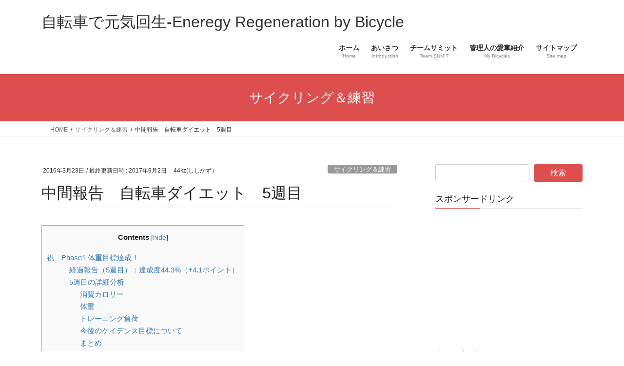

--- FILE ---
content_type: text/html; charset=UTF-8
request_url: https://jitensya-genki.com/2016/03/23/hirozap-week5/
body_size: 30897
content:
<!DOCTYPE html>
<html dir="ltr" lang="ja">
<head>
<meta charset="utf-8">
<meta http-equiv="X-UA-Compatible" content="IE=edge">
<meta name="viewport" content="width=device-width, initial-scale=1">
<title>中間報告 自転車ダイエット 5週目 / 自転車で元気回生-Eneregy Regeneration by Bicycle</title>

		<!-- All in One SEO 4.9.3 - aioseo.com -->
	<meta name="description" content="祝 Phase1 体重目標達成！ 2/15からスタートして予定より2週早くPhase1目標を達成できました。" />
	<meta name="robots" content="max-image-preview:large" />
	<meta name="author" content="44kz(ししかず）"/>
	<link rel="canonical" href="https://jitensya-genki.com/2016/03/23/hirozap-week5/" />
	<meta name="generator" content="All in One SEO (AIOSEO) 4.9.3" />
		<meta name="twitter:card" content="summary_large_image" />
		<meta name="twitter:site" content="@takeda44kz" />
		<meta name="twitter:title" content="中間報告 自転車ダイエット 5週目 / 自転車で元気回生-Eneregy Regeneration by Bicycle" />
		<meta name="twitter:description" content="祝 Phase1 体重目標達成！ 2/15からスタートして予定より2週早くPhase1目標を達成できました。" />
		<meta name="twitter:creator" content="@takeda44kz" />
		<meta name="twitter:image" content="https://jitensya-genki.com/wp-content/uploads/2016/03/IMG_1704-e1458659664433.jpg" />
		<script type="application/ld+json" class="aioseo-schema">
			{"@context":"https:\/\/schema.org","@graph":[{"@type":"Article","@id":"https:\/\/jitensya-genki.com\/2016\/03\/23\/hirozap-week5\/#article","name":"\u4e2d\u9593\u5831\u544a \u81ea\u8ee2\u8eca\u30c0\u30a4\u30a8\u30c3\u30c8 5\u9031\u76ee \/ \u81ea\u8ee2\u8eca\u3067\u5143\u6c17\u56de\u751f-Eneregy Regeneration by Bicycle","headline":"\u4e2d\u9593\u5831\u544a\u3000\u81ea\u8ee2\u8eca\u30c0\u30a4\u30a8\u30c3\u30c8\u30005\u9031\u76ee","author":{"@id":"https:\/\/jitensya-genki.com\/author\/yoichi\/#author"},"publisher":{"@id":"https:\/\/jitensya-genki.com\/#person"},"image":{"@type":"ImageObject","url":"https:\/\/i0.wp.com\/jitensya-genki.com\/wp-content\/uploads\/2016\/03\/IMG_1704-e1458659664433.jpg?fit=640%2C634&ssl=1","width":640,"height":634},"datePublished":"2016-03-23T00:57:44+09:00","dateModified":"2017-09-02T10:34:54+09:00","inLanguage":"ja","mainEntityOfPage":{"@id":"https:\/\/jitensya-genki.com\/2016\/03\/23\/hirozap-week5\/#webpage"},"isPartOf":{"@id":"https:\/\/jitensya-genki.com\/2016\/03\/23\/hirozap-week5\/#webpage"},"articleSection":"\u30b5\u30a4\u30af\u30ea\u30f3\u30b0\uff06\u7df4\u7fd2, \u30c0\u30a4\u30a8\u30c3\u30c8"},{"@type":"BreadcrumbList","@id":"https:\/\/jitensya-genki.com\/2016\/03\/23\/hirozap-week5\/#breadcrumblist","itemListElement":[{"@type":"ListItem","@id":"https:\/\/jitensya-genki.com#listItem","position":1,"name":"\u30db\u30fc\u30e0","item":"https:\/\/jitensya-genki.com","nextItem":{"@type":"ListItem","@id":"https:\/\/jitensya-genki.com\/category\/cycling\/#listItem","name":"\u30b5\u30a4\u30af\u30ea\u30f3\u30b0\uff06\u7df4\u7fd2"}},{"@type":"ListItem","@id":"https:\/\/jitensya-genki.com\/category\/cycling\/#listItem","position":2,"name":"\u30b5\u30a4\u30af\u30ea\u30f3\u30b0\uff06\u7df4\u7fd2","item":"https:\/\/jitensya-genki.com\/category\/cycling\/","nextItem":{"@type":"ListItem","@id":"https:\/\/jitensya-genki.com\/2016\/03\/23\/hirozap-week5\/#listItem","name":"\u4e2d\u9593\u5831\u544a\u3000\u81ea\u8ee2\u8eca\u30c0\u30a4\u30a8\u30c3\u30c8\u30005\u9031\u76ee"},"previousItem":{"@type":"ListItem","@id":"https:\/\/jitensya-genki.com#listItem","name":"\u30db\u30fc\u30e0"}},{"@type":"ListItem","@id":"https:\/\/jitensya-genki.com\/2016\/03\/23\/hirozap-week5\/#listItem","position":3,"name":"\u4e2d\u9593\u5831\u544a\u3000\u81ea\u8ee2\u8eca\u30c0\u30a4\u30a8\u30c3\u30c8\u30005\u9031\u76ee","previousItem":{"@type":"ListItem","@id":"https:\/\/jitensya-genki.com\/category\/cycling\/#listItem","name":"\u30b5\u30a4\u30af\u30ea\u30f3\u30b0\uff06\u7df4\u7fd2"}}]},{"@type":"Person","@id":"https:\/\/jitensya-genki.com\/#person","name":"44kz","image":"http:\/\/jitensya-genki.com\/wp-content\/uploads\/2021\/01\/LOGO-112.jpg","sameAs":["https:\/\/twitter.com\/takeda44kz","https:\/\/www.instagram.com\/takeda44kz\/?hl=ja","https:\/\/www.youtube.com\/channel\/UCk5f0plSIJgFI7UJy4XXRuw?view_as=subscriber"]},{"@type":"Person","@id":"https:\/\/jitensya-genki.com\/author\/yoichi\/#author","url":"https:\/\/jitensya-genki.com\/author\/yoichi\/","name":"44kz(\u3057\u3057\u304b\u305a\uff09","image":{"@type":"ImageObject","@id":"https:\/\/jitensya-genki.com\/2016\/03\/23\/hirozap-week5\/#authorImage","url":"https:\/\/secure.gravatar.com\/avatar\/aa50e3c4be559035941a041588dc1cc4460afcef64c3a3e681d760e7f73da62f?s=96&d=monsterid&r=g","width":96,"height":96,"caption":"44kz(\u3057\u3057\u304b\u305a\uff09"}},{"@type":"WebPage","@id":"https:\/\/jitensya-genki.com\/2016\/03\/23\/hirozap-week5\/#webpage","url":"https:\/\/jitensya-genki.com\/2016\/03\/23\/hirozap-week5\/","name":"\u4e2d\u9593\u5831\u544a \u81ea\u8ee2\u8eca\u30c0\u30a4\u30a8\u30c3\u30c8 5\u9031\u76ee \/ \u81ea\u8ee2\u8eca\u3067\u5143\u6c17\u56de\u751f-Eneregy Regeneration by Bicycle","description":"\u795d Phase1 \u4f53\u91cd\u76ee\u6a19\u9054\u6210\uff01 2\/15\u304b\u3089\u30b9\u30bf\u30fc\u30c8\u3057\u3066\u4e88\u5b9a\u3088\u308a2\u9031\u65e9\u304fPhase1\u76ee\u6a19\u3092\u9054\u6210\u3067\u304d\u307e\u3057\u305f\u3002","inLanguage":"ja","isPartOf":{"@id":"https:\/\/jitensya-genki.com\/#website"},"breadcrumb":{"@id":"https:\/\/jitensya-genki.com\/2016\/03\/23\/hirozap-week5\/#breadcrumblist"},"author":{"@id":"https:\/\/jitensya-genki.com\/author\/yoichi\/#author"},"creator":{"@id":"https:\/\/jitensya-genki.com\/author\/yoichi\/#author"},"image":{"@type":"ImageObject","url":"https:\/\/i0.wp.com\/jitensya-genki.com\/wp-content\/uploads\/2016\/03\/IMG_1704-e1458659664433.jpg?fit=640%2C634&ssl=1","@id":"https:\/\/jitensya-genki.com\/2016\/03\/23\/hirozap-week5\/#mainImage","width":640,"height":634},"primaryImageOfPage":{"@id":"https:\/\/jitensya-genki.com\/2016\/03\/23\/hirozap-week5\/#mainImage"},"datePublished":"2016-03-23T00:57:44+09:00","dateModified":"2017-09-02T10:34:54+09:00"},{"@type":"WebSite","@id":"https:\/\/jitensya-genki.com\/#website","url":"https:\/\/jitensya-genki.com\/","name":"\u81ea\u8ee2\u8eca\u3067\u5143\u6c17\u56de\u751f-Eneregy Regeneration by Bicycle","description":"\u81ea\u8ee2\u8eca\u3092\u6f15\u3044\u3067\u5143\u6c17\u3092\u56de\u751f\u3057\u3066\u3044\u308b\u58ee\u5e74\u30e9\u30a4\u30c0\u30fc\u306e\u30d6\u30ed\u30b0","inLanguage":"ja","publisher":{"@id":"https:\/\/jitensya-genki.com\/#person"}}]}
		</script>
		<!-- All in One SEO -->

<link rel='dns-prefetch' href='//webfonts.sakura.ne.jp' />
<link rel='dns-prefetch' href='//secure.gravatar.com' />
<link rel='dns-prefetch' href='//stats.wp.com' />
<link rel='dns-prefetch' href='//v0.wordpress.com' />
<link rel='preconnect' href='//i0.wp.com' />
<link rel="alternate" type="application/rss+xml" title="自転車で元気回生-Eneregy Regeneration by Bicycle &raquo; フィード" href="https://jitensya-genki.com/feed/" />
<link rel="alternate" type="application/rss+xml" title="自転車で元気回生-Eneregy Regeneration by Bicycle &raquo; コメントフィード" href="https://jitensya-genki.com/comments/feed/" />
<link rel="alternate" type="application/rss+xml" title="自転車で元気回生-Eneregy Regeneration by Bicycle &raquo; 中間報告　自転車ダイエット　5週目 のコメントのフィード" href="https://jitensya-genki.com/2016/03/23/hirozap-week5/feed/" />
<link rel="alternate" title="oEmbed (JSON)" type="application/json+oembed" href="https://jitensya-genki.com/wp-json/oembed/1.0/embed?url=https%3A%2F%2Fjitensya-genki.com%2F2016%2F03%2F23%2Fhirozap-week5%2F" />
<link rel="alternate" title="oEmbed (XML)" type="text/xml+oembed" href="https://jitensya-genki.com/wp-json/oembed/1.0/embed?url=https%3A%2F%2Fjitensya-genki.com%2F2016%2F03%2F23%2Fhirozap-week5%2F&#038;format=xml" />
<style id='wp-img-auto-sizes-contain-inline-css' type='text/css'>
img:is([sizes=auto i],[sizes^="auto," i]){contain-intrinsic-size:3000px 1500px}
/*# sourceURL=wp-img-auto-sizes-contain-inline-css */
</style>
<link rel='stylesheet' id='jetpack_related-posts-css' href='https://jitensya-genki.com/wp-content/plugins/jetpack/modules/related-posts/related-posts.css?ver=20240116' type='text/css' media='all' />
<link rel='stylesheet' id='vkExUnit_common_style-css' href='https://jitensya-genki.com/wp-content/plugins/vk-all-in-one-expansion-unit/assets/css/vkExUnit_style.css?ver=9.113.0.1' type='text/css' media='all' />
<style id='vkExUnit_common_style-inline-css' type='text/css'>
:root {--ver_page_top_button_url:url(https://jitensya-genki.com/wp-content/plugins/vk-all-in-one-expansion-unit/assets/images/to-top-btn-icon.svg);}@font-face {font-weight: normal;font-style: normal;font-family: "vk_sns";src: url("https://jitensya-genki.com/wp-content/plugins/vk-all-in-one-expansion-unit/inc/sns/icons/fonts/vk_sns.eot?-bq20cj");src: url("https://jitensya-genki.com/wp-content/plugins/vk-all-in-one-expansion-unit/inc/sns/icons/fonts/vk_sns.eot?#iefix-bq20cj") format("embedded-opentype"),url("https://jitensya-genki.com/wp-content/plugins/vk-all-in-one-expansion-unit/inc/sns/icons/fonts/vk_sns.woff?-bq20cj") format("woff"),url("https://jitensya-genki.com/wp-content/plugins/vk-all-in-one-expansion-unit/inc/sns/icons/fonts/vk_sns.ttf?-bq20cj") format("truetype"),url("https://jitensya-genki.com/wp-content/plugins/vk-all-in-one-expansion-unit/inc/sns/icons/fonts/vk_sns.svg?-bq20cj#vk_sns") format("svg");}
.veu_promotion-alert__content--text {border: 1px solid rgba(0,0,0,0.125);padding: 0.5em 1em;border-radius: var(--vk-size-radius);margin-bottom: var(--vk-margin-block-bottom);font-size: 0.875rem;}/* Alert Content部分に段落タグを入れた場合に最後の段落の余白を0にする */.veu_promotion-alert__content--text p:last-of-type{margin-bottom:0;margin-top: 0;}
/*# sourceURL=vkExUnit_common_style-inline-css */
</style>
<style id='wp-emoji-styles-inline-css' type='text/css'>

	img.wp-smiley, img.emoji {
		display: inline !important;
		border: none !important;
		box-shadow: none !important;
		height: 1em !important;
		width: 1em !important;
		margin: 0 0.07em !important;
		vertical-align: -0.1em !important;
		background: none !important;
		padding: 0 !important;
	}
/*# sourceURL=wp-emoji-styles-inline-css */
</style>
<style id='wp-block-library-inline-css' type='text/css'>
:root{--wp-block-synced-color:#7a00df;--wp-block-synced-color--rgb:122,0,223;--wp-bound-block-color:var(--wp-block-synced-color);--wp-editor-canvas-background:#ddd;--wp-admin-theme-color:#007cba;--wp-admin-theme-color--rgb:0,124,186;--wp-admin-theme-color-darker-10:#006ba1;--wp-admin-theme-color-darker-10--rgb:0,107,160.5;--wp-admin-theme-color-darker-20:#005a87;--wp-admin-theme-color-darker-20--rgb:0,90,135;--wp-admin-border-width-focus:2px}@media (min-resolution:192dpi){:root{--wp-admin-border-width-focus:1.5px}}.wp-element-button{cursor:pointer}:root .has-very-light-gray-background-color{background-color:#eee}:root .has-very-dark-gray-background-color{background-color:#313131}:root .has-very-light-gray-color{color:#eee}:root .has-very-dark-gray-color{color:#313131}:root .has-vivid-green-cyan-to-vivid-cyan-blue-gradient-background{background:linear-gradient(135deg,#00d084,#0693e3)}:root .has-purple-crush-gradient-background{background:linear-gradient(135deg,#34e2e4,#4721fb 50%,#ab1dfe)}:root .has-hazy-dawn-gradient-background{background:linear-gradient(135deg,#faaca8,#dad0ec)}:root .has-subdued-olive-gradient-background{background:linear-gradient(135deg,#fafae1,#67a671)}:root .has-atomic-cream-gradient-background{background:linear-gradient(135deg,#fdd79a,#004a59)}:root .has-nightshade-gradient-background{background:linear-gradient(135deg,#330968,#31cdcf)}:root .has-midnight-gradient-background{background:linear-gradient(135deg,#020381,#2874fc)}:root{--wp--preset--font-size--normal:16px;--wp--preset--font-size--huge:42px}.has-regular-font-size{font-size:1em}.has-larger-font-size{font-size:2.625em}.has-normal-font-size{font-size:var(--wp--preset--font-size--normal)}.has-huge-font-size{font-size:var(--wp--preset--font-size--huge)}.has-text-align-center{text-align:center}.has-text-align-left{text-align:left}.has-text-align-right{text-align:right}.has-fit-text{white-space:nowrap!important}#end-resizable-editor-section{display:none}.aligncenter{clear:both}.items-justified-left{justify-content:flex-start}.items-justified-center{justify-content:center}.items-justified-right{justify-content:flex-end}.items-justified-space-between{justify-content:space-between}.screen-reader-text{border:0;clip-path:inset(50%);height:1px;margin:-1px;overflow:hidden;padding:0;position:absolute;width:1px;word-wrap:normal!important}.screen-reader-text:focus{background-color:#ddd;clip-path:none;color:#444;display:block;font-size:1em;height:auto;left:5px;line-height:normal;padding:15px 23px 14px;text-decoration:none;top:5px;width:auto;z-index:100000}html :where(.has-border-color){border-style:solid}html :where([style*=border-top-color]){border-top-style:solid}html :where([style*=border-right-color]){border-right-style:solid}html :where([style*=border-bottom-color]){border-bottom-style:solid}html :where([style*=border-left-color]){border-left-style:solid}html :where([style*=border-width]){border-style:solid}html :where([style*=border-top-width]){border-top-style:solid}html :where([style*=border-right-width]){border-right-style:solid}html :where([style*=border-bottom-width]){border-bottom-style:solid}html :where([style*=border-left-width]){border-left-style:solid}html :where(img[class*=wp-image-]){height:auto;max-width:100%}:where(figure){margin:0 0 1em}html :where(.is-position-sticky){--wp-admin--admin-bar--position-offset:var(--wp-admin--admin-bar--height,0px)}@media screen and (max-width:600px){html :where(.is-position-sticky){--wp-admin--admin-bar--position-offset:0px}}
.vk-cols--reverse{flex-direction:row-reverse}.vk-cols--hasbtn{margin-bottom:0}.vk-cols--hasbtn>.row>.vk_gridColumn_item,.vk-cols--hasbtn>.wp-block-column{position:relative;padding-bottom:3em}.vk-cols--hasbtn>.row>.vk_gridColumn_item>.wp-block-buttons,.vk-cols--hasbtn>.row>.vk_gridColumn_item>.vk_button,.vk-cols--hasbtn>.wp-block-column>.wp-block-buttons,.vk-cols--hasbtn>.wp-block-column>.vk_button{position:absolute;bottom:0;width:100%}.vk-cols--fit.wp-block-columns{gap:0}.vk-cols--fit.wp-block-columns,.vk-cols--fit.wp-block-columns:not(.is-not-stacked-on-mobile){margin-top:0;margin-bottom:0;justify-content:space-between}.vk-cols--fit.wp-block-columns>.wp-block-column *:last-child,.vk-cols--fit.wp-block-columns:not(.is-not-stacked-on-mobile)>.wp-block-column *:last-child{margin-bottom:0}.vk-cols--fit.wp-block-columns>.wp-block-column>.wp-block-cover,.vk-cols--fit.wp-block-columns:not(.is-not-stacked-on-mobile)>.wp-block-column>.wp-block-cover{margin-top:0}.vk-cols--fit.wp-block-columns.has-background,.vk-cols--fit.wp-block-columns:not(.is-not-stacked-on-mobile).has-background{padding:0}@media(max-width: 599px){.vk-cols--fit.wp-block-columns:not(.has-background)>.wp-block-column:not(.has-background),.vk-cols--fit.wp-block-columns:not(.is-not-stacked-on-mobile):not(.has-background)>.wp-block-column:not(.has-background){padding-left:0 !important;padding-right:0 !important}}@media(min-width: 782px){.vk-cols--fit.wp-block-columns .block-editor-block-list__block.wp-block-column:not(:first-child),.vk-cols--fit.wp-block-columns>.wp-block-column:not(:first-child),.vk-cols--fit.wp-block-columns:not(.is-not-stacked-on-mobile) .block-editor-block-list__block.wp-block-column:not(:first-child),.vk-cols--fit.wp-block-columns:not(.is-not-stacked-on-mobile)>.wp-block-column:not(:first-child){margin-left:0}}@media(min-width: 600px)and (max-width: 781px){.vk-cols--fit.wp-block-columns .wp-block-column:nth-child(2n),.vk-cols--fit.wp-block-columns:not(.is-not-stacked-on-mobile) .wp-block-column:nth-child(2n){margin-left:0}.vk-cols--fit.wp-block-columns .wp-block-column:not(:only-child),.vk-cols--fit.wp-block-columns:not(.is-not-stacked-on-mobile) .wp-block-column:not(:only-child){flex-basis:50% !important}}.vk-cols--fit--gap1.wp-block-columns{gap:1px}@media(min-width: 600px)and (max-width: 781px){.vk-cols--fit--gap1.wp-block-columns .wp-block-column:not(:only-child){flex-basis:calc(50% - 1px) !important}}.vk-cols--fit.vk-cols--grid>.block-editor-block-list__block,.vk-cols--fit.vk-cols--grid>.wp-block-column,.vk-cols--fit.vk-cols--grid:not(.is-not-stacked-on-mobile)>.block-editor-block-list__block,.vk-cols--fit.vk-cols--grid:not(.is-not-stacked-on-mobile)>.wp-block-column{flex-basis:50%;box-sizing:border-box}@media(max-width: 599px){.vk-cols--fit.vk-cols--grid.vk-cols--grid--alignfull>.wp-block-column:nth-child(2)>.wp-block-cover,.vk-cols--fit.vk-cols--grid.vk-cols--grid--alignfull>.wp-block-column:nth-child(2)>.vk_outer,.vk-cols--fit.vk-cols--grid:not(.is-not-stacked-on-mobile).vk-cols--grid--alignfull>.wp-block-column:nth-child(2)>.wp-block-cover,.vk-cols--fit.vk-cols--grid:not(.is-not-stacked-on-mobile).vk-cols--grid--alignfull>.wp-block-column:nth-child(2)>.vk_outer{width:100vw;margin-right:calc((100% - 100vw)/2);margin-left:calc((100% - 100vw)/2)}}@media(min-width: 600px){.vk-cols--fit.vk-cols--grid.vk-cols--grid--alignfull>.wp-block-column:nth-child(2)>.wp-block-cover,.vk-cols--fit.vk-cols--grid.vk-cols--grid--alignfull>.wp-block-column:nth-child(2)>.vk_outer,.vk-cols--fit.vk-cols--grid:not(.is-not-stacked-on-mobile).vk-cols--grid--alignfull>.wp-block-column:nth-child(2)>.wp-block-cover,.vk-cols--fit.vk-cols--grid:not(.is-not-stacked-on-mobile).vk-cols--grid--alignfull>.wp-block-column:nth-child(2)>.vk_outer{margin-right:calc(100% - 50vw);width:50vw}}@media(min-width: 600px){.vk-cols--fit.vk-cols--grid.vk-cols--grid--alignfull.vk-cols--reverse>.wp-block-column,.vk-cols--fit.vk-cols--grid:not(.is-not-stacked-on-mobile).vk-cols--grid--alignfull.vk-cols--reverse>.wp-block-column{margin-left:0;margin-right:0}.vk-cols--fit.vk-cols--grid.vk-cols--grid--alignfull.vk-cols--reverse>.wp-block-column:nth-child(2)>.wp-block-cover,.vk-cols--fit.vk-cols--grid.vk-cols--grid--alignfull.vk-cols--reverse>.wp-block-column:nth-child(2)>.vk_outer,.vk-cols--fit.vk-cols--grid:not(.is-not-stacked-on-mobile).vk-cols--grid--alignfull.vk-cols--reverse>.wp-block-column:nth-child(2)>.wp-block-cover,.vk-cols--fit.vk-cols--grid:not(.is-not-stacked-on-mobile).vk-cols--grid--alignfull.vk-cols--reverse>.wp-block-column:nth-child(2)>.vk_outer{margin-left:calc(100% - 50vw)}}.vk-cols--menu h2,.vk-cols--menu h3,.vk-cols--menu h4,.vk-cols--menu h5{margin-bottom:.2em;text-shadow:#000 0 0 10px}.vk-cols--menu h2:first-child,.vk-cols--menu h3:first-child,.vk-cols--menu h4:first-child,.vk-cols--menu h5:first-child{margin-top:0}.vk-cols--menu p{margin-bottom:1rem;text-shadow:#000 0 0 10px}.vk-cols--menu .wp-block-cover__inner-container:last-child{margin-bottom:0}.vk-cols--fitbnrs .wp-block-column .wp-block-cover:hover img{filter:unset}.vk-cols--fitbnrs .wp-block-column .wp-block-cover:hover{background-color:unset}.vk-cols--fitbnrs .wp-block-column .wp-block-cover:hover .wp-block-cover__image-background{filter:unset !important}.vk-cols--fitbnrs .wp-block-cover .wp-block-cover__inner-container{position:absolute;height:100%;width:100%}.vk-cols--fitbnrs .vk_button{height:100%;margin:0}.vk-cols--fitbnrs .vk_button .vk_button_btn,.vk-cols--fitbnrs .vk_button .btn{height:100%;width:100%;border:none;box-shadow:none;background-color:unset !important;transition:unset}.vk-cols--fitbnrs .vk_button .vk_button_btn:hover,.vk-cols--fitbnrs .vk_button .btn:hover{transition:unset}.vk-cols--fitbnrs .vk_button .vk_button_btn:after,.vk-cols--fitbnrs .vk_button .btn:after{border:none}.vk-cols--fitbnrs .vk_button .vk_button_link_txt{width:100%;position:absolute;top:50%;left:50%;transform:translateY(-50%) translateX(-50%);font-size:2rem;text-shadow:#000 0 0 10px}.vk-cols--fitbnrs .vk_button .vk_button_link_subCaption{width:100%;position:absolute;top:calc(50% + 2.2em);left:50%;transform:translateY(-50%) translateX(-50%);text-shadow:#000 0 0 10px}@media(min-width: 992px){.vk-cols--media.wp-block-columns{gap:3rem}}.vk-fit-map figure{margin-bottom:0}.vk-fit-map iframe{position:relative;margin-bottom:0;display:block;max-height:400px;width:100vw}.vk-fit-map:is(.alignfull,.alignwide) div{max-width:100%}.vk-table--th--width25 :where(tr>*:first-child){width:25%}.vk-table--th--width30 :where(tr>*:first-child){width:30%}.vk-table--th--width35 :where(tr>*:first-child){width:35%}.vk-table--th--width40 :where(tr>*:first-child){width:40%}.vk-table--th--bg-bright :where(tr>*:first-child){background-color:var(--wp--preset--color--bg-secondary, rgba(0, 0, 0, 0.05))}@media(max-width: 599px){.vk-table--mobile-block :is(th,td){width:100%;display:block}.vk-table--mobile-block.wp-block-table table :is(th,td){border-top:none}}.vk-table--width--th25 :where(tr>*:first-child){width:25%}.vk-table--width--th30 :where(tr>*:first-child){width:30%}.vk-table--width--th35 :where(tr>*:first-child){width:35%}.vk-table--width--th40 :where(tr>*:first-child){width:40%}.no-margin{margin:0}@media(max-width: 599px){.wp-block-image.vk-aligncenter--mobile>.alignright{float:none;margin-left:auto;margin-right:auto}.vk-no-padding-horizontal--mobile{padding-left:0 !important;padding-right:0 !important}}
/* VK Color Palettes */

/*# sourceURL=wp-block-library-inline-css */
</style><style id='global-styles-inline-css' type='text/css'>
:root{--wp--preset--aspect-ratio--square: 1;--wp--preset--aspect-ratio--4-3: 4/3;--wp--preset--aspect-ratio--3-4: 3/4;--wp--preset--aspect-ratio--3-2: 3/2;--wp--preset--aspect-ratio--2-3: 2/3;--wp--preset--aspect-ratio--16-9: 16/9;--wp--preset--aspect-ratio--9-16: 9/16;--wp--preset--color--black: #000000;--wp--preset--color--cyan-bluish-gray: #abb8c3;--wp--preset--color--white: #ffffff;--wp--preset--color--pale-pink: #f78da7;--wp--preset--color--vivid-red: #cf2e2e;--wp--preset--color--luminous-vivid-orange: #ff6900;--wp--preset--color--luminous-vivid-amber: #fcb900;--wp--preset--color--light-green-cyan: #7bdcb5;--wp--preset--color--vivid-green-cyan: #00d084;--wp--preset--color--pale-cyan-blue: #8ed1fc;--wp--preset--color--vivid-cyan-blue: #0693e3;--wp--preset--color--vivid-purple: #9b51e0;--wp--preset--gradient--vivid-cyan-blue-to-vivid-purple: linear-gradient(135deg,rgb(6,147,227) 0%,rgb(155,81,224) 100%);--wp--preset--gradient--light-green-cyan-to-vivid-green-cyan: linear-gradient(135deg,rgb(122,220,180) 0%,rgb(0,208,130) 100%);--wp--preset--gradient--luminous-vivid-amber-to-luminous-vivid-orange: linear-gradient(135deg,rgb(252,185,0) 0%,rgb(255,105,0) 100%);--wp--preset--gradient--luminous-vivid-orange-to-vivid-red: linear-gradient(135deg,rgb(255,105,0) 0%,rgb(207,46,46) 100%);--wp--preset--gradient--very-light-gray-to-cyan-bluish-gray: linear-gradient(135deg,rgb(238,238,238) 0%,rgb(169,184,195) 100%);--wp--preset--gradient--cool-to-warm-spectrum: linear-gradient(135deg,rgb(74,234,220) 0%,rgb(151,120,209) 20%,rgb(207,42,186) 40%,rgb(238,44,130) 60%,rgb(251,105,98) 80%,rgb(254,248,76) 100%);--wp--preset--gradient--blush-light-purple: linear-gradient(135deg,rgb(255,206,236) 0%,rgb(152,150,240) 100%);--wp--preset--gradient--blush-bordeaux: linear-gradient(135deg,rgb(254,205,165) 0%,rgb(254,45,45) 50%,rgb(107,0,62) 100%);--wp--preset--gradient--luminous-dusk: linear-gradient(135deg,rgb(255,203,112) 0%,rgb(199,81,192) 50%,rgb(65,88,208) 100%);--wp--preset--gradient--pale-ocean: linear-gradient(135deg,rgb(255,245,203) 0%,rgb(182,227,212) 50%,rgb(51,167,181) 100%);--wp--preset--gradient--electric-grass: linear-gradient(135deg,rgb(202,248,128) 0%,rgb(113,206,126) 100%);--wp--preset--gradient--midnight: linear-gradient(135deg,rgb(2,3,129) 0%,rgb(40,116,252) 100%);--wp--preset--font-size--small: 13px;--wp--preset--font-size--medium: 20px;--wp--preset--font-size--large: 36px;--wp--preset--font-size--x-large: 42px;--wp--preset--spacing--20: 0.44rem;--wp--preset--spacing--30: 0.67rem;--wp--preset--spacing--40: 1rem;--wp--preset--spacing--50: 1.5rem;--wp--preset--spacing--60: 2.25rem;--wp--preset--spacing--70: 3.38rem;--wp--preset--spacing--80: 5.06rem;--wp--preset--shadow--natural: 6px 6px 9px rgba(0, 0, 0, 0.2);--wp--preset--shadow--deep: 12px 12px 50px rgba(0, 0, 0, 0.4);--wp--preset--shadow--sharp: 6px 6px 0px rgba(0, 0, 0, 0.2);--wp--preset--shadow--outlined: 6px 6px 0px -3px rgb(255, 255, 255), 6px 6px rgb(0, 0, 0);--wp--preset--shadow--crisp: 6px 6px 0px rgb(0, 0, 0);}:where(.is-layout-flex){gap: 0.5em;}:where(.is-layout-grid){gap: 0.5em;}body .is-layout-flex{display: flex;}.is-layout-flex{flex-wrap: wrap;align-items: center;}.is-layout-flex > :is(*, div){margin: 0;}body .is-layout-grid{display: grid;}.is-layout-grid > :is(*, div){margin: 0;}:where(.wp-block-columns.is-layout-flex){gap: 2em;}:where(.wp-block-columns.is-layout-grid){gap: 2em;}:where(.wp-block-post-template.is-layout-flex){gap: 1.25em;}:where(.wp-block-post-template.is-layout-grid){gap: 1.25em;}.has-black-color{color: var(--wp--preset--color--black) !important;}.has-cyan-bluish-gray-color{color: var(--wp--preset--color--cyan-bluish-gray) !important;}.has-white-color{color: var(--wp--preset--color--white) !important;}.has-pale-pink-color{color: var(--wp--preset--color--pale-pink) !important;}.has-vivid-red-color{color: var(--wp--preset--color--vivid-red) !important;}.has-luminous-vivid-orange-color{color: var(--wp--preset--color--luminous-vivid-orange) !important;}.has-luminous-vivid-amber-color{color: var(--wp--preset--color--luminous-vivid-amber) !important;}.has-light-green-cyan-color{color: var(--wp--preset--color--light-green-cyan) !important;}.has-vivid-green-cyan-color{color: var(--wp--preset--color--vivid-green-cyan) !important;}.has-pale-cyan-blue-color{color: var(--wp--preset--color--pale-cyan-blue) !important;}.has-vivid-cyan-blue-color{color: var(--wp--preset--color--vivid-cyan-blue) !important;}.has-vivid-purple-color{color: var(--wp--preset--color--vivid-purple) !important;}.has-black-background-color{background-color: var(--wp--preset--color--black) !important;}.has-cyan-bluish-gray-background-color{background-color: var(--wp--preset--color--cyan-bluish-gray) !important;}.has-white-background-color{background-color: var(--wp--preset--color--white) !important;}.has-pale-pink-background-color{background-color: var(--wp--preset--color--pale-pink) !important;}.has-vivid-red-background-color{background-color: var(--wp--preset--color--vivid-red) !important;}.has-luminous-vivid-orange-background-color{background-color: var(--wp--preset--color--luminous-vivid-orange) !important;}.has-luminous-vivid-amber-background-color{background-color: var(--wp--preset--color--luminous-vivid-amber) !important;}.has-light-green-cyan-background-color{background-color: var(--wp--preset--color--light-green-cyan) !important;}.has-vivid-green-cyan-background-color{background-color: var(--wp--preset--color--vivid-green-cyan) !important;}.has-pale-cyan-blue-background-color{background-color: var(--wp--preset--color--pale-cyan-blue) !important;}.has-vivid-cyan-blue-background-color{background-color: var(--wp--preset--color--vivid-cyan-blue) !important;}.has-vivid-purple-background-color{background-color: var(--wp--preset--color--vivid-purple) !important;}.has-black-border-color{border-color: var(--wp--preset--color--black) !important;}.has-cyan-bluish-gray-border-color{border-color: var(--wp--preset--color--cyan-bluish-gray) !important;}.has-white-border-color{border-color: var(--wp--preset--color--white) !important;}.has-pale-pink-border-color{border-color: var(--wp--preset--color--pale-pink) !important;}.has-vivid-red-border-color{border-color: var(--wp--preset--color--vivid-red) !important;}.has-luminous-vivid-orange-border-color{border-color: var(--wp--preset--color--luminous-vivid-orange) !important;}.has-luminous-vivid-amber-border-color{border-color: var(--wp--preset--color--luminous-vivid-amber) !important;}.has-light-green-cyan-border-color{border-color: var(--wp--preset--color--light-green-cyan) !important;}.has-vivid-green-cyan-border-color{border-color: var(--wp--preset--color--vivid-green-cyan) !important;}.has-pale-cyan-blue-border-color{border-color: var(--wp--preset--color--pale-cyan-blue) !important;}.has-vivid-cyan-blue-border-color{border-color: var(--wp--preset--color--vivid-cyan-blue) !important;}.has-vivid-purple-border-color{border-color: var(--wp--preset--color--vivid-purple) !important;}.has-vivid-cyan-blue-to-vivid-purple-gradient-background{background: var(--wp--preset--gradient--vivid-cyan-blue-to-vivid-purple) !important;}.has-light-green-cyan-to-vivid-green-cyan-gradient-background{background: var(--wp--preset--gradient--light-green-cyan-to-vivid-green-cyan) !important;}.has-luminous-vivid-amber-to-luminous-vivid-orange-gradient-background{background: var(--wp--preset--gradient--luminous-vivid-amber-to-luminous-vivid-orange) !important;}.has-luminous-vivid-orange-to-vivid-red-gradient-background{background: var(--wp--preset--gradient--luminous-vivid-orange-to-vivid-red) !important;}.has-very-light-gray-to-cyan-bluish-gray-gradient-background{background: var(--wp--preset--gradient--very-light-gray-to-cyan-bluish-gray) !important;}.has-cool-to-warm-spectrum-gradient-background{background: var(--wp--preset--gradient--cool-to-warm-spectrum) !important;}.has-blush-light-purple-gradient-background{background: var(--wp--preset--gradient--blush-light-purple) !important;}.has-blush-bordeaux-gradient-background{background: var(--wp--preset--gradient--blush-bordeaux) !important;}.has-luminous-dusk-gradient-background{background: var(--wp--preset--gradient--luminous-dusk) !important;}.has-pale-ocean-gradient-background{background: var(--wp--preset--gradient--pale-ocean) !important;}.has-electric-grass-gradient-background{background: var(--wp--preset--gradient--electric-grass) !important;}.has-midnight-gradient-background{background: var(--wp--preset--gradient--midnight) !important;}.has-small-font-size{font-size: var(--wp--preset--font-size--small) !important;}.has-medium-font-size{font-size: var(--wp--preset--font-size--medium) !important;}.has-large-font-size{font-size: var(--wp--preset--font-size--large) !important;}.has-x-large-font-size{font-size: var(--wp--preset--font-size--x-large) !important;}
/*# sourceURL=global-styles-inline-css */
</style>

<style id='classic-theme-styles-inline-css' type='text/css'>
/*! This file is auto-generated */
.wp-block-button__link{color:#fff;background-color:#32373c;border-radius:9999px;box-shadow:none;text-decoration:none;padding:calc(.667em + 2px) calc(1.333em + 2px);font-size:1.125em}.wp-block-file__button{background:#32373c;color:#fff;text-decoration:none}
/*# sourceURL=/wp-includes/css/classic-themes.min.css */
</style>
<link rel='stylesheet' id='toc-screen-css' href='https://jitensya-genki.com/wp-content/plugins/table-of-contents-plus/screen.min.css?ver=2411.1' type='text/css' media='all' />
<link rel='stylesheet' id='set_vk_post_autor_css-css' href='https://jitensya-genki.com/wp-content/plugins/vk-post-author-display/assets/css/vk-post-author.css?ver=1.26.2' type='text/css' media='all' />
<link rel='stylesheet' id='vk-swiper-style-css' href='https://jitensya-genki.com/wp-content/plugins/vk-blocks/vendor/vektor-inc/vk-swiper/src/assets/css/swiper-bundle.min.css?ver=11.0.2' type='text/css' media='all' />
<link rel='stylesheet' id='bootstrap-4-style-css' href='https://jitensya-genki.com/wp-content/themes/lightning/_g2/library/bootstrap-4/css/bootstrap.min.css?ver=4.5.0' type='text/css' media='all' />
<link rel='stylesheet' id='lightning-common-style-css' href='https://jitensya-genki.com/wp-content/themes/lightning/_g2/assets/css/common.css?ver=15.33.0' type='text/css' media='all' />
<style id='lightning-common-style-inline-css' type='text/css'>
/* vk-mobile-nav */:root {--vk-mobile-nav-menu-btn-bg-src: url("https://jitensya-genki.com/wp-content/themes/lightning/_g2/inc/vk-mobile-nav/package/images/vk-menu-btn-black.svg");--vk-mobile-nav-menu-btn-close-bg-src: url("https://jitensya-genki.com/wp-content/themes/lightning/_g2/inc/vk-mobile-nav/package/images/vk-menu-close-black.svg");--vk-menu-acc-icon-open-black-bg-src: url("https://jitensya-genki.com/wp-content/themes/lightning/_g2/inc/vk-mobile-nav/package/images/vk-menu-acc-icon-open-black.svg");--vk-menu-acc-icon-open-white-bg-src: url("https://jitensya-genki.com/wp-content/themes/lightning/_g2/inc/vk-mobile-nav/package/images/vk-menu-acc-icon-open-white.svg");--vk-menu-acc-icon-close-black-bg-src: url("https://jitensya-genki.com/wp-content/themes/lightning/_g2/inc/vk-mobile-nav/package/images/vk-menu-close-black.svg");--vk-menu-acc-icon-close-white-bg-src: url("https://jitensya-genki.com/wp-content/themes/lightning/_g2/inc/vk-mobile-nav/package/images/vk-menu-close-white.svg");}
/*# sourceURL=lightning-common-style-inline-css */
</style>
<link rel='stylesheet' id='lightning-design-style-css' href='https://jitensya-genki.com/wp-content/themes/lightning/_g2/design-skin/origin2/css/style.css?ver=15.33.0' type='text/css' media='all' />
<style id='lightning-design-style-inline-css' type='text/css'>
:root {--color-key:#dd4f4f;--wp--preset--color--vk-color-primary:#dd4f4f;--color-key-dark:#595959;}
/* ltg common custom */:root {--vk-menu-acc-btn-border-color:#333;--vk-color-primary:#dd4f4f;--vk-color-primary-dark:#595959;--vk-color-primary-vivid:#f35757;--color-key:#dd4f4f;--wp--preset--color--vk-color-primary:#dd4f4f;--color-key-dark:#595959;}.veu_color_txt_key { color:#595959 ; }.veu_color_bg_key { background-color:#595959 ; }.veu_color_border_key { border-color:#595959 ; }.btn-default { border-color:#dd4f4f;color:#dd4f4f;}.btn-default:focus,.btn-default:hover { border-color:#dd4f4f;background-color: #dd4f4f; }.wp-block-search__button,.btn-primary { background-color:#dd4f4f;border-color:#595959; }.wp-block-search__button:focus,.wp-block-search__button:hover,.btn-primary:not(:disabled):not(.disabled):active,.btn-primary:focus,.btn-primary:hover { background-color:#595959;border-color:#dd4f4f; }.btn-outline-primary { color : #dd4f4f ; border-color:#dd4f4f; }.btn-outline-primary:not(:disabled):not(.disabled):active,.btn-outline-primary:focus,.btn-outline-primary:hover { color : #fff; background-color:#dd4f4f;border-color:#595959; }a { color:#337ab7; }
.tagcloud a:before { font-family: "Font Awesome 7 Free";content: "\f02b";font-weight: bold; }
.media .media-body .media-heading a:hover { color:#dd4f4f; }@media (min-width: 768px){.gMenu > li:before,.gMenu > li.menu-item-has-children::after { border-bottom-color:#595959 }.gMenu li li { background-color:#595959 }.gMenu li li a:hover { background-color:#dd4f4f; }} /* @media (min-width: 768px) */.page-header { background-color:#dd4f4f; }h2,.mainSection-title { border-top-color:#dd4f4f; }h3:after,.subSection-title:after { border-bottom-color:#dd4f4f; }ul.page-numbers li span.page-numbers.current,.page-link dl .post-page-numbers.current { background-color:#dd4f4f; }.pager li > a { border-color:#dd4f4f;color:#dd4f4f;}.pager li > a:hover { background-color:#dd4f4f;color:#fff;}.siteFooter { border-top-color:#dd4f4f; }dt { border-left-color:#dd4f4f; }:root {--g_nav_main_acc_icon_open_url:url(https://jitensya-genki.com/wp-content/themes/lightning/_g2/inc/vk-mobile-nav/package/images/vk-menu-acc-icon-open-black.svg);--g_nav_main_acc_icon_close_url: url(https://jitensya-genki.com/wp-content/themes/lightning/_g2/inc/vk-mobile-nav/package/images/vk-menu-close-black.svg);--g_nav_sub_acc_icon_open_url: url(https://jitensya-genki.com/wp-content/themes/lightning/_g2/inc/vk-mobile-nav/package/images/vk-menu-acc-icon-open-white.svg);--g_nav_sub_acc_icon_close_url: url(https://jitensya-genki.com/wp-content/themes/lightning/_g2/inc/vk-mobile-nav/package/images/vk-menu-close-white.svg);}
/*# sourceURL=lightning-design-style-inline-css */
</style>
<link rel='stylesheet' id='veu-cta-css' href='https://jitensya-genki.com/wp-content/plugins/vk-all-in-one-expansion-unit/inc/call-to-action/package/assets/css/style.css?ver=9.113.0.1' type='text/css' media='all' />
<link rel='stylesheet' id='vk-font-awesome-css' href='https://jitensya-genki.com/wp-content/plugins/vk-post-author-display/vendor/vektor-inc/font-awesome-versions/src/font-awesome/css/all.min.css?ver=7.1.0' type='text/css' media='all' />
<link rel='stylesheet' id='vk-blocks-build-css-css' href='https://jitensya-genki.com/wp-content/plugins/vk-blocks/build/block-build.css?ver=1.115.2.1' type='text/css' media='all' />
<style id='vk-blocks-build-css-inline-css' type='text/css'>

	:root {
		--vk_image-mask-circle: url(https://jitensya-genki.com/wp-content/plugins/vk-blocks/inc/vk-blocks/images/circle.svg);
		--vk_image-mask-wave01: url(https://jitensya-genki.com/wp-content/plugins/vk-blocks/inc/vk-blocks/images/wave01.svg);
		--vk_image-mask-wave02: url(https://jitensya-genki.com/wp-content/plugins/vk-blocks/inc/vk-blocks/images/wave02.svg);
		--vk_image-mask-wave03: url(https://jitensya-genki.com/wp-content/plugins/vk-blocks/inc/vk-blocks/images/wave03.svg);
		--vk_image-mask-wave04: url(https://jitensya-genki.com/wp-content/plugins/vk-blocks/inc/vk-blocks/images/wave04.svg);
	}
	

	:root {

		--vk-balloon-border-width:1px;

		--vk-balloon-speech-offset:-12px;
	}
	

	:root {
		--vk_flow-arrow: url(https://jitensya-genki.com/wp-content/plugins/vk-blocks/inc/vk-blocks/images/arrow_bottom.svg);
	}
	
/*# sourceURL=vk-blocks-build-css-inline-css */
</style>
<link rel='stylesheet' id='lightning-theme-style-css' href='https://jitensya-genki.com/wp-content/themes/lightning/style.css?ver=15.33.0' type='text/css' media='all' />
<link rel='stylesheet' id='wp-pagenavi-css' href='https://jitensya-genki.com/wp-content/plugins/wp-pagenavi/pagenavi-css.css?ver=2.70' type='text/css' media='all' />
<link rel='stylesheet' id='sharedaddy-css' href='https://jitensya-genki.com/wp-content/plugins/jetpack/modules/sharedaddy/sharing.css?ver=15.4' type='text/css' media='all' />
<link rel='stylesheet' id='social-logos-css' href='https://jitensya-genki.com/wp-content/plugins/jetpack/_inc/social-logos/social-logos.min.css?ver=15.4' type='text/css' media='all' />
<script type="text/javascript" id="jetpack_related-posts-js-extra">
/* <![CDATA[ */
var related_posts_js_options = {"post_heading":"h4"};
//# sourceURL=jetpack_related-posts-js-extra
/* ]]> */
</script>
<script type="text/javascript" src="https://jitensya-genki.com/wp-content/plugins/jetpack/_inc/build/related-posts/related-posts.min.js?ver=20240116" id="jetpack_related-posts-js"></script>
<script type="text/javascript" src="https://jitensya-genki.com/wp-includes/js/jquery/jquery.min.js?ver=3.7.1" id="jquery-core-js"></script>
<script type="text/javascript" src="https://jitensya-genki.com/wp-includes/js/jquery/jquery-migrate.min.js?ver=3.4.1" id="jquery-migrate-js"></script>
<script type="text/javascript" src="//webfonts.sakura.ne.jp/js/sakurav3.js?fadein=0&amp;ver=3.1.4" id="typesquare_std-js"></script>
<link rel="https://api.w.org/" href="https://jitensya-genki.com/wp-json/" /><link rel="alternate" title="JSON" type="application/json" href="https://jitensya-genki.com/wp-json/wp/v2/posts/1855" /><link rel="EditURI" type="application/rsd+xml" title="RSD" href="https://jitensya-genki.com/xmlrpc.php?rsd" />
<meta name="generator" content="WordPress 6.9" />
<link rel='shortlink' href='https://wp.me/p6R1r1-tV' />
<meta name="cdp-version" content="1.5.0" /><script>
  (function(i,s,o,g,r,a,m){i['GoogleAnalyticsObject']=r;i[r]=i[r]||function(){
  (i[r].q=i[r].q||[]).push(arguments)},i[r].l=1*new Date();a=s.createElement(o),
  m=s.getElementsByTagName(o)[0];a.async=1;a.src=g;m.parentNode.insertBefore(a,m)
  })(window,document,'script','//www.google-analytics.com/analytics.js','ga');

  ga('create', 'UA-71234023-1', 'auto');
  ga('send', 'pageview');

</script>	<style>img#wpstats{display:none}</style>
		<style id="lightning-color-custom-for-plugins" type="text/css">/* ltg theme common */.color_key_bg,.color_key_bg_hover:hover{background-color: #dd4f4f;}.color_key_txt,.color_key_txt_hover:hover{color: #dd4f4f;}.color_key_border,.color_key_border_hover:hover{border-color: #dd4f4f;}.color_key_dark_bg,.color_key_dark_bg_hover:hover{background-color: #595959;}.color_key_dark_txt,.color_key_dark_txt_hover:hover{color: #595959;}.color_key_dark_border,.color_key_dark_border_hover:hover{border-color: #595959;}</style><!-- [ VK All in One Expansion Unit OGP ] -->
<meta property="og:site_name" content="自転車で元気回生-Eneregy Regeneration by Bicycle" />
<meta property="og:url" content="https://jitensya-genki.com/2016/03/23/hirozap-week5/" />
<meta property="og:title" content="中間報告　自転車ダイエット　5週目 | 自転車で元気回生-Eneregy Regeneration by Bicycle" />
<meta property="og:description" content="祝　Phase1 体重目標達成！2/15からスタートして予定より2週早くPhase1目標を達成できました。先週報告した通りPhase1はユルユルの体重目標だったので、前倒しできて当然かも知れませんが、とりあえずは第一関門は通過しました。しかし目標を達成したのは体重だけでトレーニング負荷（=パワー）の方は現在修正中です。こっちは目標達成に時間がかかりそうなのでPhase2終了時に達成できるよう期限を修正しつつ、次のフェーズに移行したいと思います。経過" />
<meta property="og:type" content="article" />
<meta property="og:image" content="https://i0.wp.com/jitensya-genki.com/wp-content/uploads/2016/03/IMG_1704-e1458659664433.jpg?fit=1024%2C1014&ssl=1" />
<meta property="og:image:width" content="1024" />
<meta property="og:image:height" content="1014" />
<!-- [ / VK All in One Expansion Unit OGP ] -->
<link rel="icon" href="https://i0.wp.com/jitensya-genki.com/wp-content/uploads/2015/11/cropped-ERB-sq.jpg?fit=32%2C32&#038;ssl=1" sizes="32x32" />
<link rel="icon" href="https://i0.wp.com/jitensya-genki.com/wp-content/uploads/2015/11/cropped-ERB-sq.jpg?fit=192%2C192&#038;ssl=1" sizes="192x192" />
<link rel="apple-touch-icon" href="https://i0.wp.com/jitensya-genki.com/wp-content/uploads/2015/11/cropped-ERB-sq.jpg?fit=180%2C180&#038;ssl=1" />
<meta name="msapplication-TileImage" content="https://i0.wp.com/jitensya-genki.com/wp-content/uploads/2015/11/cropped-ERB-sq.jpg?fit=270%2C270&#038;ssl=1" />
<!-- [ VK All in One Expansion Unit Article Structure Data ] --><script type="application/ld+json">{"@context":"https://schema.org/","@type":"Article","headline":"中間報告　自転車ダイエット　5週目","image":"https://i0.wp.com/jitensya-genki.com/wp-content/uploads/2016/03/IMG_1704-e1458659664433.jpg?resize=180%2C180&amp;ssl=1","datePublished":"2016-03-23T00:57:44+09:00","dateModified":"2017-09-02T10:34:54+09:00","author":{"@type":"","name":"44kz(ししかず）","url":"https://jitensya-genki.com/","sameAs":""}}</script><!-- [ / VK All in One Expansion Unit Article Structure Data ] -->
<link rel='stylesheet' id='jetpack-swiper-library-css' href='https://jitensya-genki.com/wp-content/plugins/jetpack/_inc/blocks/swiper.css?ver=15.4' type='text/css' media='all' />
<link rel='stylesheet' id='jetpack-carousel-css' href='https://jitensya-genki.com/wp-content/plugins/jetpack/modules/carousel/jetpack-carousel.css?ver=15.4' type='text/css' media='all' />
<link rel='stylesheet' id='jetpack-top-posts-widget-css' href='https://jitensya-genki.com/wp-content/plugins/jetpack/modules/widgets/top-posts/style.css?ver=20141013' type='text/css' media='all' />
</head>
<body class="wp-singular post-template-default single single-post postid-1855 single-format-standard wp-theme-lightning fa_v7_css vk-blocks post-name-hirozap-week5 category-cycling category-diet post-type-post sidebar-fix sidebar-fix-priority-top bootstrap4 device-pc">
<a class="skip-link screen-reader-text" href="#main">コンテンツへスキップ</a>
<a class="skip-link screen-reader-text" href="#vk-mobile-nav">ナビゲーションに移動</a>
<header class="siteHeader">
		<div class="container siteHeadContainer">
		<div class="navbar-header">
						<p class="navbar-brand siteHeader_logo">
			<a href="https://jitensya-genki.com/">
				<span>自転車で元気回生-Eneregy Regeneration by Bicycle</span>
			</a>
			</p>
					</div>

					<div id="gMenu_outer" class="gMenu_outer">
				<nav class="menu-%e3%83%a1%e3%82%a4%e3%83%b3%e3%83%a1%e3%83%8b%e3%83%a5%e3%83%bc-container"><ul id="menu-%e3%83%a1%e3%82%a4%e3%83%b3%e3%83%a1%e3%83%8b%e3%83%a5%e3%83%bc" class="menu gMenu vk-menu-acc"><li id="menu-item-16" class="menu-item menu-item-type-custom menu-item-object-custom menu-item-home"><a href="https://jitensya-genki.com"><strong class="gMenu_name">ホーム</strong><span class="gMenu_description">Home</span></a></li>
<li id="menu-item-15" class="menu-item menu-item-type-post_type menu-item-object-page"><a href="https://jitensya-genki.com/about/"><strong class="gMenu_name">あいさつ</strong><span class="gMenu_description">Introduction</span></a></li>
<li id="menu-item-26" class="menu-item menu-item-type-post_type menu-item-object-page"><a href="https://jitensya-genki.com/team-sumit/"><strong class="gMenu_name">チームサミット</strong><span class="gMenu_description">Team SUMIT</span></a></li>
<li id="menu-item-74" class="menu-item menu-item-type-post_type menu-item-object-page menu-item-has-children"><a href="https://jitensya-genki.com/about-all-bikes/"><strong class="gMenu_name">管理人の愛車紹介</strong><span class="gMenu_description">My Bicycles</span></a>
<ul class="sub-menu">
	<li id="menu-item-75" class="menu-item menu-item-type-post_type menu-item-object-page"><a href="https://jitensya-genki.com/about-all-bikes/about-roadracer/">マイチャリ（ロードレーサー）</a></li>
	<li id="menu-item-138" class="menu-item menu-item-type-post_type menu-item-object-page"><a href="https://jitensya-genki.com/about-all-bikes/wifesbike/">妻チャリ（クロスバイク）</a></li>
	<li id="menu-item-79" class="menu-item menu-item-type-post_type menu-item-object-page"><a href="https://jitensya-genki.com/about-all-bikes/mamachari-nismo/">サブバイク（ママチャリNISMO号）</a></li>
	<li id="menu-item-440" class="menu-item menu-item-type-post_type menu-item-object-page"><a href="https://jitensya-genki.com/about-all-bikes/mamachari-okan/">サブバイク（ママチャリ おかん号）</a></li>
</ul>
</li>
<li id="menu-item-139" class="menu-item menu-item-type-post_type menu-item-object-page"><a href="https://jitensya-genki.com/sitemap/"><strong class="gMenu_name">サイトマップ</strong><span class="gMenu_description">Site map</span></a></li>
</ul></nav>			</div>
			</div>
	</header>

<div class="section page-header"><div class="container"><div class="row"><div class="col-md-12">
<div class="page-header_pageTitle">
サイクリング＆練習</div>
</div></div></div></div><!-- [ /.page-header ] -->


<!-- [ .breadSection ] --><div class="section breadSection"><div class="container"><div class="row"><ol class="breadcrumb" itemscope itemtype="https://schema.org/BreadcrumbList"><li id="panHome" itemprop="itemListElement" itemscope itemtype="http://schema.org/ListItem"><a itemprop="item" href="https://jitensya-genki.com/"><span itemprop="name"><i class="fa fa-home"></i> HOME</span></a><meta itemprop="position" content="1" /></li><li itemprop="itemListElement" itemscope itemtype="http://schema.org/ListItem"><a itemprop="item" href="https://jitensya-genki.com/category/cycling/"><span itemprop="name">サイクリング＆練習</span></a><meta itemprop="position" content="2" /></li><li><span>中間報告　自転車ダイエット　5週目</span><meta itemprop="position" content="3" /></li></ol></div></div></div><!-- [ /.breadSection ] -->

<div class="section siteContent">
<div class="container">
<div class="row">

	<div class="col mainSection mainSection-col-two baseSection vk_posts-mainSection" id="main" role="main">
				<article id="post-1855" class="entry entry-full post-1855 post type-post status-publish format-standard has-post-thumbnail hentry category-cycling category-diet">

	
	
		<header class="entry-header">
			<div class="entry-meta">


<span class="published entry-meta_items">2016年3月23日</span>

<span class="entry-meta_items entry-meta_updated">/ 最終更新日時 : <span class="updated">2017年9月2日</span></span>


	
	<span class="vcard author entry-meta_items entry-meta_items_author"><span class="fn">44kz(ししかず）</span></span>



<span class="entry-meta_items entry-meta_items_term"><a href="https://jitensya-genki.com/category/cycling/" class="btn btn-xs btn-primary entry-meta_items_term_button" style="background-color:#999999;border:none;">サイクリング＆練習</a></span>
</div>
				<h1 class="entry-title">
											中間報告　自転車ダイエット　5週目									</h1>
		</header>

	
	
	<div class="entry-body">
				<div id="toc_container" class="no_bullets"><p class="toc_title">Contents</p><ul class="toc_list"><li><a href="#Phase1">祝　Phase1 体重目標達成！</a><ul><li><ul><li><a href="#544341">経過報告（5週目）：達成度44.3%（+4.1ポイント）</a></li><li><a href="#5">5週目の詳細分析</a><ul><li><a href="#i">消費カロリー</a></li><li><a href="#i-2">体重</a></li><li><a href="#i-3">トレーニング負荷</a></li><li><a href="#i-4">今後のケイデンス目標について</a></li><li><a href="#i-5">まとめ</a></li></ul></li><li><a href="#i-6">投稿者プロフィール</a><ul><li><a href="#i-7">最新の投稿</a></li></ul></li></ul></li><li><a href="#i-8">共有:</a></li><li><a href="#i-9">関連</a></li></ul></li></ul></div>
<h2><span id="Phase1">祝　Phase1 体重目標達成！</span></h2>
<p>2/15からスタートして予定より2週早くPhase1目標を達成できました。<br />
先週報告した通りPhase1はユルユルの体重目標だったので、前倒しできて当然かも知れませんが、とりあえずは第一関門は通過しました。<br />
しかし目標を達成したのは体重だけでトレーニング負荷（=パワー）の方は現在修正中です。<br />
こっちは目標達成に時間がかかりそうなのでPhase2終了時に達成できるよう期限を修正しつつ、次のフェーズに移行したいと思います。</p>
<div id="attachment_1865" style="width: 650px" class="wp-caption alignleft"><a href="https://i0.wp.com/jitensya-genki.com/wp-content/uploads/2016/03/IMG_1706-e1458659411471.jpg?ssl=1" rel="attachment wp-att-1865"><img data-recalc-dims="1" fetchpriority="high" decoding="async" aria-describedby="caption-attachment-1865" data-attachment-id="1865" data-permalink="https://jitensya-genki.com/2016/03/23/hirozap-week5/img_1706/" data-orig-file="https://i0.wp.com/jitensya-genki.com/wp-content/uploads/2016/03/IMG_1706-e1458659411471.jpg?fit=640%2C480&amp;ssl=1" data-orig-size="640,480" data-comments-opened="1" data-image-meta="{&quot;aperture&quot;:&quot;2.4&quot;,&quot;credit&quot;:&quot;&quot;,&quot;camera&quot;:&quot;iPhone 5&quot;,&quot;caption&quot;:&quot;&quot;,&quot;created_timestamp&quot;:&quot;1458691504&quot;,&quot;copyright&quot;:&quot;&quot;,&quot;focal_length&quot;:&quot;4.12&quot;,&quot;iso&quot;:&quot;400&quot;,&quot;shutter_speed&quot;:&quot;0.05&quot;,&quot;title&quot;:&quot;&quot;,&quot;orientation&quot;:&quot;1&quot;}" data-image-title="祝、Phase1体重達成" data-image-description="" data-image-caption="&lt;p&gt;Phase1の体重目標を達成したぶーこを祝うメンバー達&lt;br /&gt;
そして冷静に3POを見つめるヨーダ先生&lt;br /&gt;
『次はお主が結果を出す番じゃ！』&lt;/p&gt;
" data-medium-file="https://i0.wp.com/jitensya-genki.com/wp-content/uploads/2016/03/IMG_1706-e1458659411471.jpg?fit=300%2C225&amp;ssl=1" data-large-file="https://i0.wp.com/jitensya-genki.com/wp-content/uploads/2016/03/IMG_1706-e1458659411471.jpg?fit=1024%2C768&amp;ssl=1" class="wp-image-1865 size-full" src="https://i0.wp.com/jitensya-genki.com/wp-content/uploads/2016/03/IMG_1706-e1458659411471.jpg?resize=640%2C480&#038;ssl=1" alt="Phase1の体重目標を達成したぶーこを祝うメンバー達 そして冷静に3POを見つめるヨーダ先生 『次はお主が結果を出す番じゃ！』" width="640" height="480" /></a><p id="caption-attachment-1865" class="wp-caption-text">Phase1の体重目標を達成したぶーこを祝うメンバー達<br /> そして冷静に3POを見つめるヨーダ先生<br /> 『次はお主が結果を出す番じゃ！』</p></div>
<h4><span id="544341"><strong>経過報告（</strong><strong>5</strong><strong>週目）：達成度</strong><strong>44.3%</strong><strong>（</strong><strong>+4.1</strong><strong>ポイント）</strong></span></h4>
<p>今週は初日から72.7kgをマーク。目標である72.9kgを下回る値から始まりました。<br />
その後、一時ゆり戻しがあったものの目標過達レベルをキープできました。<br />
今週も絶好調です！</p>
<p>と、書きたかったのですが…</p>
<p>今週は3連休だったので、今シーズン初のちゃんとした宿でのお泊りスキーでした（いつもは車泊）<br />
このためダークサイドの宴もいつもより強大で、実はかなりのダメージ（＝体重の戻り）を食らっています。</p>
<p>幸運なことになことに、日曜日は体重が測れなかったので今回の報告にはそのダメージが反映されていませんが、来週報告予定の月曜の始値はトンデモないことになっています…</p>
<div id="attachment_1857" style="width: 650px" class="wp-caption alignleft"><a href="https://i0.wp.com/jitensya-genki.com/wp-content/uploads/2016/03/Diet-plan-week5.jpg?ssl=1" rel="attachment wp-att-1857"><img data-recalc-dims="1" decoding="async" aria-describedby="caption-attachment-1857" data-attachment-id="1857" data-permalink="https://jitensya-genki.com/2016/03/23/hirozap-week5/diet-plan-week5/" data-orig-file="https://i0.wp.com/jitensya-genki.com/wp-content/uploads/2016/03/Diet-plan-week5.jpg?fit=977%2C638&amp;ssl=1" data-orig-size="977,638" data-comments-opened="1" data-image-meta="{&quot;aperture&quot;:&quot;0&quot;,&quot;credit&quot;:&quot;&quot;,&quot;camera&quot;:&quot;&quot;,&quot;caption&quot;:&quot;&quot;,&quot;created_timestamp&quot;:&quot;0&quot;,&quot;copyright&quot;:&quot;&quot;,&quot;focal_length&quot;:&quot;0&quot;,&quot;iso&quot;:&quot;0&quot;,&quot;shutter_speed&quot;:&quot;0&quot;,&quot;title&quot;:&quot;&quot;,&quot;orientation&quot;:&quot;0&quot;}" data-image-title="Diet plan week5" data-image-description="" data-image-caption="&lt;p&gt;先週より少し上向きになりましたが順調に減っています&lt;/p&gt;
" data-medium-file="https://i0.wp.com/jitensya-genki.com/wp-content/uploads/2016/03/Diet-plan-week5.jpg?fit=300%2C196&amp;ssl=1" data-large-file="https://i0.wp.com/jitensya-genki.com/wp-content/uploads/2016/03/Diet-plan-week5.jpg?fit=977%2C638&amp;ssl=1" class="wp-image-1857" src="https://i0.wp.com/jitensya-genki.com/wp-content/uploads/2016/03/Diet-plan-week5.jpg?resize=640%2C418&#038;ssl=1" alt="先週より少し上向きになりましたが順調に減っています" width="640" height="418" srcset="https://i0.wp.com/jitensya-genki.com/wp-content/uploads/2016/03/Diet-plan-week5.jpg?w=977&amp;ssl=1 977w, https://i0.wp.com/jitensya-genki.com/wp-content/uploads/2016/03/Diet-plan-week5.jpg?resize=300%2C196&amp;ssl=1 300w, https://i0.wp.com/jitensya-genki.com/wp-content/uploads/2016/03/Diet-plan-week5.jpg?resize=768%2C502&amp;ssl=1 768w" sizes="(max-width: 640px) 100vw, 640px" /></a><p id="caption-attachment-1857" class="wp-caption-text">先週より少し上向きになりましたが順調に減っています</p></div>
<p>&nbsp;</p>
<p>&nbsp;</p>
<h4><span id="5"><strong>5</strong><strong>週目の詳細分析</strong></span></h4>
<p>ではいつものように各管理項目ごとに詳細を見て行きましょう。</p>
<div id="attachment_1861" style="width: 650px" class="wp-caption alignleft"><a href="https://i0.wp.com/jitensya-genki.com/wp-content/uploads/2016/03/week5-detail-1.jpg?ssl=1" rel="attachment wp-att-1861"><img data-recalc-dims="1" decoding="async" aria-describedby="caption-attachment-1861" data-attachment-id="1861" data-permalink="https://jitensya-genki.com/2016/03/23/hirozap-week5/week5-detail-2/" data-orig-file="https://i0.wp.com/jitensya-genki.com/wp-content/uploads/2016/03/week5-detail-1.jpg?fit=1065%2C578&amp;ssl=1" data-orig-size="1065,578" data-comments-opened="1" data-image-meta="{&quot;aperture&quot;:&quot;0&quot;,&quot;credit&quot;:&quot;&quot;,&quot;camera&quot;:&quot;&quot;,&quot;caption&quot;:&quot;&quot;,&quot;created_timestamp&quot;:&quot;0&quot;,&quot;copyright&quot;:&quot;&quot;,&quot;focal_length&quot;:&quot;0&quot;,&quot;iso&quot;:&quot;0&quot;,&quot;shutter_speed&quot;:&quot;0&quot;,&quot;title&quot;:&quot;&quot;,&quot;orientation&quot;:&quot;0&quot;}" data-image-title="week5 detail" data-image-description="" data-image-caption="&lt;p&gt;木曜日以外は目標体重を達成しています&lt;/p&gt;
" data-medium-file="https://i0.wp.com/jitensya-genki.com/wp-content/uploads/2016/03/week5-detail-1.jpg?fit=300%2C163&amp;ssl=1" data-large-file="https://i0.wp.com/jitensya-genki.com/wp-content/uploads/2016/03/week5-detail-1.jpg?fit=1024%2C556&amp;ssl=1" class="wp-image-1861 size-large" src="https://i0.wp.com/jitensya-genki.com/wp-content/uploads/2016/03/week5-detail-1.jpg?resize=640%2C348&#038;ssl=1" alt="木曜日以外は目標体重を達成しています" width="640" height="348" srcset="https://i0.wp.com/jitensya-genki.com/wp-content/uploads/2016/03/week5-detail-1.jpg?resize=1024%2C556&amp;ssl=1 1024w, https://i0.wp.com/jitensya-genki.com/wp-content/uploads/2016/03/week5-detail-1.jpg?resize=300%2C163&amp;ssl=1 300w, https://i0.wp.com/jitensya-genki.com/wp-content/uploads/2016/03/week5-detail-1.jpg?resize=768%2C417&amp;ssl=1 768w, https://i0.wp.com/jitensya-genki.com/wp-content/uploads/2016/03/week5-detail-1.jpg?w=1065&amp;ssl=1 1065w" sizes="(max-width: 640px) 100vw, 640px" /></a><p id="caption-attachment-1861" class="wp-caption-text">木曜日以外は目標体重を達成しています</p></div>
<p>&nbsp;</p>
<h5><span id="i"><strong>消費カロリー</strong></span></h5>
<p>今週も雨天と疲労から出勤時に2回バスを使ったためウォーキングの消費カロリーは300kcal未達です。<br />
また日曜もスキー場に居た為、計画以上のトレーニングは出来ませんでした。<br />
（土日ともスキーを夕方までカッチリ滑っているのでカロリーは消費しているハズですが、定量化できないので計算には入れていません）<br />
よってこれまで計画値＋10%以上を消費してきたのですが、今週はほぼ計画値となりました。</p>
<h5><span id="i-2"><strong>体重</strong></span></h5>
<p>Phase1目標である72.9kgを下回る72.5kgを達成。<br />
木曜に一時的な反発があったのですが、週平均でも目標を達成している（72.7kg）のでここは過達と判断しました。<br />
しかし、土曜日の体重測定後、<strong><a href="http://www.machidakyukamura.jp/" target="_blank" rel="noopener">町田市自然休暇村</a>（</strong><strong>*</strong><strong>）</strong>で行われたダークサイドの大宴会は今までにない破壊力があり、これまでの努力が一瞬にして木っ端微塵にされたのでした。<br />
日曜日は体重測定ができなかったため、このダメージの影響と復旧の模様は次週報告したいと思います。<br />
（今週は1日少ないし大変だ！）</p>
<p style="padding-left: 30px;">（*）長野県川上村にある施設。広くてキレイでご飯がおいしい上に料金もリーズナブル。難点はスキー場から遠いこと。<br />
最寄のシャトレーゼスキー場でも27km、現在のホームであるリエックスだと40kmもあるんです</p>
<div id="attachment_1860" style="width: 650px" class="wp-caption alignleft"><a href="https://i0.wp.com/jitensya-genki.com/wp-content/uploads/2016/03/ed5b02eff6036378c0018d1fdc11060f-e1458657396410.jpg?ssl=1" rel="attachment wp-att-1860"><img data-recalc-dims="1" loading="lazy" decoding="async" aria-describedby="caption-attachment-1860" data-attachment-id="1860" data-permalink="https://jitensya-genki.com/2016/03/23/hirozap-week5/%e7%94%ba%e7%94%b0%e5%b8%82%e8%87%aa%e7%84%b6%e4%bc%91%e6%9a%87%e6%9d%91/" data-orig-file="https://i0.wp.com/jitensya-genki.com/wp-content/uploads/2016/03/ed5b02eff6036378c0018d1fdc11060f-e1458657396410.jpg?fit=1058%2C314&amp;ssl=1" data-orig-size="1058,314" data-comments-opened="1" data-image-meta="{&quot;aperture&quot;:&quot;0&quot;,&quot;credit&quot;:&quot;&quot;,&quot;camera&quot;:&quot;&quot;,&quot;caption&quot;:&quot;&quot;,&quot;created_timestamp&quot;:&quot;0&quot;,&quot;copyright&quot;:&quot;&quot;,&quot;focal_length&quot;:&quot;0&quot;,&quot;iso&quot;:&quot;0&quot;,&quot;shutter_speed&quot;:&quot;0&quot;,&quot;title&quot;:&quot;&quot;,&quot;orientation&quot;:&quot;0&quot;}" data-image-title="町田市自然休暇村" data-image-description="" data-image-caption="&lt;p&gt;美味しいご飯（左）と卓球（中）とスリッパを使ったモーグル練（右）&lt;/p&gt;
" data-medium-file="https://i0.wp.com/jitensya-genki.com/wp-content/uploads/2016/03/ed5b02eff6036378c0018d1fdc11060f-e1458657396410.jpg?fit=300%2C89&amp;ssl=1" data-large-file="https://i0.wp.com/jitensya-genki.com/wp-content/uploads/2016/03/ed5b02eff6036378c0018d1fdc11060f-e1458657396410.jpg?fit=1024%2C304&amp;ssl=1" class="wp-image-1860 size-large" src="https://i0.wp.com/jitensya-genki.com/wp-content/uploads/2016/03/ed5b02eff6036378c0018d1fdc11060f.jpg?resize=640%2C190&#038;ssl=1" alt="美味しいご飯（左）と卓球（中）とスリッパを使ったモーグル練（右）" width="640" height="190" /></a><p id="caption-attachment-1860" class="wp-caption-text">美味しいご飯（左）と卓球（中）とスリッパを使ったモーグル練（右）</p></div>
<h5><span id="i-3"><strong>トレーニング負荷</strong></span></h5>
<p>目標を過達した日はありませんでしたが、木曜日のトレーニングからパワーを向上させる際、ケイデンスの低下を気にせず重いギヤを踏むのではなく、ケイデンスを今までより高くキープしながら、目標パワーを達成するように意識した結果、達成度も上がりました。<br />
この意識をした結果は先週は木曜日だけなのが残念でしたが、今週も引き続きケイデンス&amp;パワーを重視したトレーニングをしていきます。</p>
<p>木曜日のトレーニングが具体的にどのように変わったかをデータで比較してみましょう。</p>
<div id="attachment_1863" style="width: 650px" class="wp-caption alignleft"><a href="https://i0.wp.com/jitensya-genki.com/wp-content/uploads/2016/03/power-week5-1.jpg?ssl=1" rel="attachment wp-att-1863"><img data-recalc-dims="1" loading="lazy" decoding="async" aria-describedby="caption-attachment-1863" data-attachment-id="1863" data-permalink="https://jitensya-genki.com/2016/03/23/hirozap-week5/power-week5-2/" data-orig-file="https://i0.wp.com/jitensya-genki.com/wp-content/uploads/2016/03/power-week5-1.jpg?fit=879%2C151&amp;ssl=1" data-orig-size="879,151" data-comments-opened="1" data-image-meta="{&quot;aperture&quot;:&quot;0&quot;,&quot;credit&quot;:&quot;&quot;,&quot;camera&quot;:&quot;&quot;,&quot;caption&quot;:&quot;&quot;,&quot;created_timestamp&quot;:&quot;0&quot;,&quot;copyright&quot;:&quot;&quot;,&quot;focal_length&quot;:&quot;0&quot;,&quot;iso&quot;:&quot;0&quot;,&quot;shutter_speed&quot;:&quot;0&quot;,&quot;title&quot;:&quot;&quot;,&quot;orientation&quot;:&quot;0&quot;}" data-image-title="power week5" data-image-description="" data-image-caption="&lt;p&gt;平坦路負荷で30～40分連続走行した際のデータ&lt;/p&gt;
" data-medium-file="https://i0.wp.com/jitensya-genki.com/wp-content/uploads/2016/03/power-week5-1.jpg?fit=300%2C52&amp;ssl=1" data-large-file="https://i0.wp.com/jitensya-genki.com/wp-content/uploads/2016/03/power-week5-1.jpg?fit=879%2C151&amp;ssl=1" class="wp-image-1863" src="https://i0.wp.com/jitensya-genki.com/wp-content/uploads/2016/03/power-week5-1.jpg?resize=640%2C110&#038;ssl=1" alt="平坦路負荷で30～40分連続走行した際のデータ" width="640" height="110" srcset="https://i0.wp.com/jitensya-genki.com/wp-content/uploads/2016/03/power-week5-1.jpg?w=879&amp;ssl=1 879w, https://i0.wp.com/jitensya-genki.com/wp-content/uploads/2016/03/power-week5-1.jpg?resize=300%2C52&amp;ssl=1 300w, https://i0.wp.com/jitensya-genki.com/wp-content/uploads/2016/03/power-week5-1.jpg?resize=768%2C132&amp;ssl=1 768w" sizes="auto, (max-width: 640px) 100vw, 640px" /></a><p id="caption-attachment-1863" class="wp-caption-text">平坦路負荷で30～40分連続走行した際のデータ</p></div>
<h6>今回のデータがよかった点</h6>
<p>上は14～17日までの平地負荷30～40分のトレーニング結果です。<br />
左から日付、距離、消費カロリー、負荷、トレーニング後の体重、ケイデンス、心拍数、管理指標（w/kg）となっています。<br />
17日の心拍数はあり得ない数値になっていますが、心拍センサーのベルト不良が原因と思われるので無視してください。<br />
（ホントだったら楽勝でパワー達成しているか、倒れて入院しているかのどちらかでしょう）<br />
着目しているのは<strong>平均負荷（=出力）と平均ケイデンス</strong>です。</p>
<p>先週の投稿にも書きましたが、脚に乳酸を貯めないで長時間漕ぎ続けるには、負荷を軽くしてケイデンスを上げて出力を稼ぐ必要があります。<br />
一方、パワーを稼ぐには少しでも重いギヤにした方が数値は出ます。<br />
要するに高出力を発揮するにはハイケイデンスで重いギヤを回せれば良い訳です（←当たり前ですね）</p>
<p>14と16日のケイデンスは80前後で180w程度でした。ここを基点にすると。<br />
15日のデータはケイデンスがあがっていますが、出力は14、16日と同様なレベルです。<br />
つまりこれは単にギヤを軽くしてケイデンスを上げただけということが分かります<br />
（体調が悪いときなどは無理して重いギヤを使わず、このように軽いギヤでクルクル回す練習は回復効果があります）</p>
<p>それに対し、17日のデータは16日のデータに対してケイデンスが+10%（92←83）で出力が+17%（214←182）も向上しています。<br />
つまり17日のトレーニングでは同じギヤで回転数を上げたのではなく、より重いギヤを使って回転数を上げた結果となっていることが分かります。</p>
<p>これをやらなきゃいけなかったんです。<br />
<strong style="font-size: 14.08px; line-height: 21.12px;">やりゃ出来るじゃん！</strong></p>
<p>全くその通りです。Phase1の今までのトレーニングはラクし過ぎてました。<br />
まぁ、当初は自転車にカラダを慣らすのが目的だったからある意味計画通りだったのですが、もう大分慣れてきたのでそろそろパワーを出せるカラダ作りにシフトしていき、Phase2以降の高い目標値も計画的にクリアできるようにしたいと思います</p>
<h5><span id="i-4"><strong>今後のケイデンス目標について</strong></span></h5>
<p>ヒルクライムレースにおいてトップ選手たちはゴール地点でも90～100rpmはキープしています。<br />
日本一のクライマー森本選手の乗鞍での走行動画を参照ください。<br />
ゴール付近（30分ごろ）でも90rpmをキープしているのが分かると思います。<br />
（メトロノームなどを片手にご覧ください）<br />
<iframe loading="lazy" frameborder="0" height="315" src="https://www.youtube.com/embed/0Qv0jYNsWBg" width="560"></iframe></p>
<p>自分の場合スタートからゴールまで一定ケイデンスを保てればいいのですが、最後の方は垂れてきて回せなくなるので、そのことを考慮して、その劣化分をおよそ10rpmと見込んで、トレーニングでは<strong>90pm</strong><strong>以上をキープ</strong>できるようにしたいと思います。<br />
つまり<strong>ゴール地点（1時間15分後）でも80rpmをキープ</strong>できることを今年の目標とします<br />
（分かり難いと思いますがこれでも私のようなアマチュアには相当キツイ目標なんですよ）</p>
<h5><span id="i-5"><strong>まとめ</strong></span></h5>
<p>とりあえず体重だけは2週間早くPhase1目標を達成しました。<br />
まずここを評価したいと思います。</p>
<p>しかし、これを書いている今、月曜時点の体重は分かっていますが敢えてここでは公表しません。（次週分だからね）<br />
しかも、来週末は職場宴会とスキー場での今シーズンの打ち上げBBQが予定されていて回避できないダークサイドの大爆発があります。<br />
言い訳ですが次週は体重を減らすのは困難で大負けしなけりゃ御の字かも…</p>
<p>しかし、逆を言えばアクセルとブレーキを同時に踏んでいるようなダイエットも今週で終了です。<br />
スキーシーズンが終われば、全力でアクセルだけに集中できますので、なんとか乗り切ってPhase2に向けて勢いをつけたいと思います。</p>
<p>富士ヒルのエントリーも完了し、本番は着々と近づいています。</p>
<p>つづく</p>
<p>ブログランキングに参加しています<br />
よろしければ下記をクリックして頂けると今後の励みになりますのでよろしくお願いいたします<br />
<a href="//blog.with2.net/link/?1929077:2661"><img data-recalc-dims="1" decoding="async" title="運動ダイエットランキング" src="https://i0.wp.com/blog.with2.net/img/banner/c/banner_1/br_c_2661_1.gif?w=1140&#038;ssl=1" /></a><br />
<a style="font-size: 0.8em;" href="//blog.with2.net/link/?1929077:2661">運動ダイエットランキング</a></p>
<section class="padSection" id="padSection"><h4 class="padSectionTitle"><span id="i-6">投稿者プロフィール</span></h4><div id="avatar" class="avatar square"><img decoding="async" src="https://i0.wp.com/jitensya-genki.com/wp-content/uploads/2021/01/4c9cea0463778cdf1cd56c63a362e9e0.jpg?resize=150%2C150&ssl=1" alt="44kz(ししかず）" /></div><!-- [ /#avatar ] --><dl id="profileTxtSet" class="profileTxtSet">
<dt>
<span id="authorName" class="authorName">44kz(ししかず）</span></dt><dd>
自転車に乗ることで日々の活力を回生させている壮年ライダーです。<br />
エントリーアルミのTCRにパーツを交換しながら乗っています。<br />
このブログでは実際に使ったアイテム＆走ったコースの紹介をメインに綴っていきます。<br />
Team SUMIT＆神奈川ランチライド会会員
<ul class="sns_icons"><li class="pad_twitter"><a href="https://twitter.com/takeda44kz" target="_blank" class="twitter"><i class="fa-brands fa-square-x-twitter" aria-hidden="true"></i></a></li><li class="pad_instagram"><a href="https://instagram.com/takeda44kz" target="_blank" class="instagram"><i class="fa-brands fa-square-instagram" aria-hidden="true"></i></a></li><li class="pad_youtube"><a href="https://www.youtube.com/channel/UCk5f0plSIJgFI7UJy4XXRuw?view_as=subscriber" target="_blank" class="youtube"><i class="fa-brands fa-square-youtube" aria-hidden="true"></i></a></li></ul></dd></dl><div id="latestEntries">
<h5 class="latestEntriesTitle"><span id="i-7">最新の投稿</span></h5>
<ul class="entryList">
<li class="textList"><span class="padDate">2026年1月6日</span><a class="padCate" style="background-color:#999999" href="https://jitensya-genki.com/category/parts-introduction/">アイテム紹介</a><a href="https://jitensya-genki.com/2026/01/06/lamp_for_longride-2/" class="padTitle">最大ルーメンに惑わされるな！ロングライドに持っていきたいライト。実用域で選んだ5本【2026年版】</a></li>
<li class="textList"><span class="padDate">2025年9月29日</span><a class="padCate" style="background-color:#999999" href="https://jitensya-genki.com/category/parts-introduction/">アイテム紹介</a><a href="https://jitensya-genki.com/2025/09/29/cycling-urayabitsu-2/" class="padTitle">脚が攣らない！サイクリング前に飲むべき2つのサプリとは？</a></li>
<li class="textList"><span class="padDate">2025年9月22日</span><a class="padCate" style="background-color:#999999" href="https://jitensya-genki.com/category/cycling/">サイクリング＆練習</a><a href="https://jitensya-genki.com/2025/09/22/cycling-urayabitsu/" class="padTitle">裏ヤビツ峠ヒルクライム＋田代グルメ｜夏の回生サイクリング完全ガイド</a></li>
<li class="textList"><span class="padDate">2025年8月22日</span><a class="padCate" style="background-color:#999999" href="https://jitensya-genki.com/category/parts-introduction/">アイテム紹介</a><a href="https://jitensya-genki.com/2025/08/22/omron-hv-f128/" class="padTitle">【再レビュー】オムロン低周波治療器 HV-F128を使って分かったこと。そして、最新モデルHV-F080に驚いた話</a></li>
</ul>
</div>
</section><div class="sharedaddy sd-sharing-enabled"><div class="robots-nocontent sd-block sd-social sd-social-icon sd-sharing"><h3 class="sd-title"><span id="i-8">共有:</span></h3><div class="sd-content"><ul><li class="share-twitter"><a rel="nofollow noopener noreferrer"
				data-shared="sharing-twitter-1855"
				class="share-twitter sd-button share-icon no-text"
				href="https://jitensya-genki.com/2016/03/23/hirozap-week5/?share=twitter"
				target="_blank"
				aria-labelledby="sharing-twitter-1855"
				>
				<span id="sharing-twitter-1855" hidden>クリックして X で共有 (新しいウィンドウで開きます)</span>
				<span>X</span>
			</a></li><li class="share-facebook"><a rel="nofollow noopener noreferrer"
				data-shared="sharing-facebook-1855"
				class="share-facebook sd-button share-icon no-text"
				href="https://jitensya-genki.com/2016/03/23/hirozap-week5/?share=facebook"
				target="_blank"
				aria-labelledby="sharing-facebook-1855"
				>
				<span id="sharing-facebook-1855" hidden>Facebook で共有するにはクリックしてください (新しいウィンドウで開きます)</span>
				<span>Facebook</span>
			</a></li><li class="share-end"></li></ul></div></div></div>
<div id='jp-relatedposts' class='jp-relatedposts' >
	<h3 class="jp-relatedposts-headline"><span id="i-9"><em>関連</em></span></h3>
</div><div class="veu_socialSet veu_socialSet-auto veu_socialSet-position-after veu_contentAddSection"><script>window.twttr=(function(d,s,id){var js,fjs=d.getElementsByTagName(s)[0],t=window.twttr||{};if(d.getElementById(id))return t;js=d.createElement(s);js.id=id;js.src="https://platform.twitter.com/widgets.js";fjs.parentNode.insertBefore(js,fjs);t._e=[];t.ready=function(f){t._e.push(f);};return t;}(document,"script","twitter-wjs"));</script><ul><li class="sb_facebook sb_icon"><a class="sb_icon_inner" href="//www.facebook.com/sharer.php?src=bm&u=https%3A%2F%2Fjitensya-genki.com%2F2016%2F03%2F23%2Fhirozap-week5%2F&amp;t=%E4%B8%AD%E9%96%93%E5%A0%B1%E5%91%8A%E3%80%80%E8%87%AA%E8%BB%A2%E8%BB%8A%E3%83%80%E3%82%A4%E3%82%A8%E3%83%83%E3%83%88%E3%80%805%E9%80%B1%E7%9B%AE%20%7C%20%E8%87%AA%E8%BB%A2%E8%BB%8A%E3%81%A7%E5%85%83%E6%B0%97%E5%9B%9E%E7%94%9F-Eneregy%20Regeneration%20by%20Bicycle" target="_blank" onclick="window.open(this.href,'FBwindow','width=650,height=450,menubar=no,toolbar=no,scrollbars=yes');return false;"><span class="vk_icon_w_r_sns_fb icon_sns"></span><span class="sns_txt">Facebook</span><span class="veu_count_sns_fb"></span></a></li><li class="sb_x_twitter sb_icon"><a class="sb_icon_inner" href="//twitter.com/intent/tweet?url=https%3A%2F%2Fjitensya-genki.com%2F2016%2F03%2F23%2Fhirozap-week5%2F&amp;text=%E4%B8%AD%E9%96%93%E5%A0%B1%E5%91%8A%E3%80%80%E8%87%AA%E8%BB%A2%E8%BB%8A%E3%83%80%E3%82%A4%E3%82%A8%E3%83%83%E3%83%88%E3%80%805%E9%80%B1%E7%9B%AE%20%7C%20%E8%87%AA%E8%BB%A2%E8%BB%8A%E3%81%A7%E5%85%83%E6%B0%97%E5%9B%9E%E7%94%9F-Eneregy%20Regeneration%20by%20Bicycle" target="_blank" ><span class="vk_icon_w_r_sns_x_twitter icon_sns"></span><span class="sns_txt">X</span></a></li><li class="sb_bluesky sb_icon"><a class="sb_icon_inner" href="https://bsky.app/intent/compose?text=%E4%B8%AD%E9%96%93%E5%A0%B1%E5%91%8A%E3%80%80%E8%87%AA%E8%BB%A2%E8%BB%8A%E3%83%80%E3%82%A4%E3%82%A8%E3%83%83%E3%83%88%E3%80%805%E9%80%B1%E7%9B%AE%20%7C%20%E8%87%AA%E8%BB%A2%E8%BB%8A%E3%81%A7%E5%85%83%E6%B0%97%E5%9B%9E%E7%94%9F-Eneregy%20Regeneration%20by%20Bicycle%0Ahttps%3A%2F%2Fjitensya-genki.com%2F2016%2F03%2F23%2Fhirozap-week5%2F" target="_blank" ><span class="vk_icon_w_r_sns_bluesky icon_sns"></span><span class="sns_txt">Bluesky</span></a></li><li class="sb_hatena sb_icon"><a class="sb_icon_inner" href="//b.hatena.ne.jp/add?mode=confirm&url=https%3A%2F%2Fjitensya-genki.com%2F2016%2F03%2F23%2Fhirozap-week5%2F&amp;title=%E4%B8%AD%E9%96%93%E5%A0%B1%E5%91%8A%E3%80%80%E8%87%AA%E8%BB%A2%E8%BB%8A%E3%83%80%E3%82%A4%E3%82%A8%E3%83%83%E3%83%88%E3%80%805%E9%80%B1%E7%9B%AE%20%7C%20%E8%87%AA%E8%BB%A2%E8%BB%8A%E3%81%A7%E5%85%83%E6%B0%97%E5%9B%9E%E7%94%9F-Eneregy%20Regeneration%20by%20Bicycle" target="_blank"  onclick="window.open(this.href,'Hatenawindow','width=650,height=450,menubar=no,toolbar=no,scrollbars=yes');return false;"><span class="vk_icon_w_r_sns_hatena icon_sns"></span><span class="sns_txt">Hatena</span><span class="veu_count_sns_hb"></span></a></li><li class="sb_copy sb_icon"><button class="copy-button sb_icon_inner"data-clipboard-text="中間報告　自転車ダイエット　5週目 | 自転車で元気回生-Eneregy Regeneration by Bicycle https://jitensya-genki.com/2016/03/23/hirozap-week5/"><span class="vk_icon_w_r_sns_copy icon_sns"><i class="fas fa-copy"></i></span><span class="sns_txt">Copy</span></button></li></ul></div><!-- [ /.socialSet ] -->			</div>

	
	
	
	
		<div class="entry-footer">

			<div class="entry-meta-dataList"><dl><dt>カテゴリー</dt><dd><a href="https://jitensya-genki.com/category/cycling/">サイクリング＆練習</a>、<a href="https://jitensya-genki.com/category/diet/">ダイエット</a></dd></dl></div>
		</div><!-- [ /.entry-footer ] -->
	
	
			
		<div id="comments" class="comments-area">
	
		
		
		
			<div id="respond" class="comment-respond">
		<h3 id="reply-title" class="comment-reply-title">コメントを残す <small><a rel="nofollow" id="cancel-comment-reply-link" href="/2016/03/23/hirozap-week5/#respond" style="display:none;">コメントをキャンセル</a></small></h3><form action="https://jitensya-genki.com/wp-comments-post.php" method="post" id="commentform" class="comment-form"><p class="comment-notes"><span id="email-notes">メールアドレスが公開されることはありません。</span> <span class="required-field-message"><span class="required">※</span> が付いている欄は必須項目です</span></p><p class="comment-form-comment"><label for="comment">コメント <span class="required">※</span></label> <textarea id="comment" name="comment" cols="45" rows="8" maxlength="65525" required="required"></textarea></p><p class="comment-form-author"><label for="author">名前 <span class="required">※</span></label> <input id="author" name="author" type="text" value="" size="30" maxlength="245" autocomplete="name" required="required" /></p>
<p class="comment-form-email"><label for="email">メール <span class="required">※</span></label> <input id="email" name="email" type="text" value="" size="30" maxlength="100" aria-describedby="email-notes" autocomplete="email" required="required" /></p>
<p class="comment-form-url"><label for="url">サイト</label> <input id="url" name="url" type="text" value="" size="30" maxlength="200" autocomplete="url" /></p>
<p class="comment-subscription-form"><input type="checkbox" name="subscribe_comments" id="subscribe_comments" value="subscribe" style="width: auto; -moz-appearance: checkbox; -webkit-appearance: checkbox;" /> <label class="subscribe-label" id="subscribe-label" for="subscribe_comments">新しいコメントをメールで通知</label></p><p class="comment-subscription-form"><input type="checkbox" name="subscribe_blog" id="subscribe_blog" value="subscribe" style="width: auto; -moz-appearance: checkbox; -webkit-appearance: checkbox;" /> <label class="subscribe-label" id="subscribe-blog-label" for="subscribe_blog">新しい投稿をメールで受け取る</label></p><p class="form-submit"><input name="submit" type="submit" id="submit" class="submit" value="コメントを送信" /> <input type='hidden' name='comment_post_ID' value='1855' id='comment_post_ID' />
<input type='hidden' name='comment_parent' id='comment_parent' value='0' />
</p><p style="display: none;"><input type="hidden" id="akismet_comment_nonce" name="akismet_comment_nonce" value="09f8e075cb" /></p><p style="display: none !important;" class="akismet-fields-container" data-prefix="ak_"><label>&#916;<textarea name="ak_hp_textarea" cols="45" rows="8" maxlength="100"></textarea></label><input type="hidden" id="ak_js_1" name="ak_js" value="211"/><script>document.getElementById( "ak_js_1" ).setAttribute( "value", ( new Date() ).getTime() );</script></p></form>	</div><!-- #respond -->
	<p class="akismet_comment_form_privacy_notice">このサイトはスパムを低減するために Akismet を使っています。<a href="https://akismet.com/privacy/" target="_blank" rel="nofollow noopener">コメントデータの処理方法の詳細はこちらをご覧ください</a>。</p>
		</div><!-- #comments -->
	
	
</article><!-- [ /#post-1855 ] -->


	<div class="vk_posts postNextPrev">

		<div id="post-1840" class="vk_post vk_post-postType-post card card-post card-horizontal card-sm vk_post-col-xs-12 vk_post-col-sm-12 vk_post-col-md-6 post-1840 post type-post status-publish format-standard has-post-thumbnail hentry category-cycling category-diet"><div class="card-horizontal-inner-row"><div class="vk_post-col-5 col-5 card-img-outer"><div class="vk_post_imgOuter"><a href="https://jitensya-genki.com/2016/03/18/diet-1month/"><div class="card-img-overlay"><span class="vk_post_imgOuter_singleTermLabel" style="color:#fff;background-color:#999999">サイクリング＆練習</span></div><img src="https://i0.wp.com/jitensya-genki.com/wp-content/uploads/2016/03/IMG_1608-e1458231236281.jpg?fit=300%2C300&amp;ssl=1" class="vk_post_imgOuter_img card-img card-img-use-bg wp-post-image" /></a></div><!-- [ /.vk_post_imgOuter ] --></div><!-- /.col --><div class="vk_post-col-7 col-7"><div class="vk_post_body card-body"><p class="postNextPrev_label">前の記事</p><h5 class="vk_post_title card-title"><a href="https://jitensya-genki.com/2016/03/18/diet-1month/">中間報告　自転車ダイエット　1ヶ月まとめ</a></h5><div class="vk_post_date card-date published">2016年3月18日</div></div><!-- [ /.card-body ] --></div><!-- /.col --></div><!-- [ /.row ] --></div><!-- [ /.card ] -->
		<div id="post-1875" class="vk_post vk_post-postType-post card card-post card-horizontal card-sm vk_post-col-xs-12 vk_post-col-sm-12 vk_post-col-md-6 card-horizontal-reverse postNextPrev_next post-1875 post type-post status-publish format-standard has-post-thumbnail hentry category-others"><div class="card-horizontal-inner-row"><div class="vk_post-col-5 col-5 card-img-outer"><div class="vk_post_imgOuter"><a href="https://jitensya-genki.com/2016/03/25/nomou/"><div class="card-img-overlay"><span class="vk_post_imgOuter_singleTermLabel" style="color:#fff;background-color:#999999">その他、おもしろgoods等</span></div><img src="https://i0.wp.com/jitensya-genki.com/wp-content/uploads/2016/03/IMG_1578-e1458837150443.jpg?fit=300%2C295&amp;ssl=1" class="vk_post_imgOuter_img card-img card-img-use-bg wp-post-image" sizes="auto, (max-width: 300px) 100vw, 300px" /></a></div><!-- [ /.vk_post_imgOuter ] --></div><!-- /.col --><div class="vk_post-col-7 col-7"><div class="vk_post_body card-body"><p class="postNextPrev_label">次の記事</p><h5 class="vk_post_title card-title"><a href="https://jitensya-genki.com/2016/03/25/nomou/">水素水生成ボトル NOMOU ノモウ</a></h5><div class="vk_post_date card-date published">2016年3月25日</div></div><!-- [ /.card-body ] --></div><!-- /.col --></div><!-- [ /.row ] --></div><!-- [ /.card ] -->
		</div>
					</div><!-- [ /.mainSection ] -->

			<div class="col subSection sideSection sideSection-col-two baseSection">
						<aside class="widget widget_search" id="search-10"><form role="search" method="get" id="searchform" class="searchform" action="https://jitensya-genki.com/">
				<div>
					<label class="screen-reader-text" for="s">検索:</label>
					<input type="text" value="" name="s" id="s" />
					<input type="submit" id="searchsubmit" value="検索" />
				</div>
			</form></aside><aside class="widget_text widget widget_custom_html" id="custom_html-9"><h1 class="widget-title subSection-title">スポンサードリンク</h1><div class="textwidget custom-html-widget"><script async src="//pagead2.googlesyndication.com/pagead/js/adsbygoogle.js"></script>
<!-- kanren shita -->
<ins class="adsbygoogle"
     style="display:block"
     data-ad-client="ca-pub-5322765789241599"
     data-ad-slot="8741246261"
     data-ad-format="auto"
     data-full-width-responsive="true"></ins>
<script>
(adsbygoogle = window.adsbygoogle || []).push({});
</script>
</div></aside><aside class="widget widget_top-posts" id="top-posts-6"><h1 class="widget-title subSection-title">人気の投稿とページ</h1><ul class='widgets-list-layout no-grav'>
<li><a href="https://jitensya-genki.com/2022/04/30/nejihole-repair/" title="ネジ穴潰れた！でも諦める前にネジ穴補修キット" class="bump-view" data-bump-view="tp"><img loading="lazy" width="40" height="40" src="https://i0.wp.com/jitensya-genki.com/wp-content/uploads/2022/04/3460ce333d8c3b6bdaf8400e7faff2bf-1-rotated-e1651244404262.jpg?fit=1200%2C1200&#038;ssl=1&#038;resize=40%2C40" srcset="https://i0.wp.com/jitensya-genki.com/wp-content/uploads/2022/04/3460ce333d8c3b6bdaf8400e7faff2bf-1-rotated-e1651244404262.jpg?fit=1200%2C1200&amp;ssl=1&amp;resize=40%2C40 1x, https://i0.wp.com/jitensya-genki.com/wp-content/uploads/2022/04/3460ce333d8c3b6bdaf8400e7faff2bf-1-rotated-e1651244404262.jpg?fit=1200%2C1200&amp;ssl=1&amp;resize=60%2C60 1.5x, https://i0.wp.com/jitensya-genki.com/wp-content/uploads/2022/04/3460ce333d8c3b6bdaf8400e7faff2bf-1-rotated-e1651244404262.jpg?fit=1200%2C1200&amp;ssl=1&amp;resize=80%2C80 2x, https://i0.wp.com/jitensya-genki.com/wp-content/uploads/2022/04/3460ce333d8c3b6bdaf8400e7faff2bf-1-rotated-e1651244404262.jpg?fit=1200%2C1200&amp;ssl=1&amp;resize=120%2C120 3x, https://i0.wp.com/jitensya-genki.com/wp-content/uploads/2022/04/3460ce333d8c3b6bdaf8400e7faff2bf-1-rotated-e1651244404262.jpg?fit=1200%2C1200&amp;ssl=1&amp;resize=160%2C160 4x" alt="ネジ穴潰れた！でも諦める前にネジ穴補修キット" data-pin-nopin="true" class="widgets-list-layout-blavatar" /></a><div class="widgets-list-layout-links">
								<a href="https://jitensya-genki.com/2022/04/30/nejihole-repair/" title="ネジ穴潰れた！でも諦める前にネジ穴補修キット" class="bump-view" data-bump-view="tp">ネジ穴潰れた！でも諦める前にネジ穴補修キット</a>
							</div>
							</li><li><a href="https://jitensya-genki.com/2022/11/08/otion_saddlegrip/" title="滑らないサドルが欲しい人注目！OTIONサドルグリップ。" class="bump-view" data-bump-view="tp"><img loading="lazy" width="40" height="40" src="https://i0.wp.com/jitensya-genki.com/wp-content/uploads/2022/11/OTION-SADDLE-GRIP-1-e1667835733614.jpg?fit=698%2C681&#038;ssl=1&#038;resize=40%2C40" srcset="https://i0.wp.com/jitensya-genki.com/wp-content/uploads/2022/11/OTION-SADDLE-GRIP-1-e1667835733614.jpg?fit=698%2C681&amp;ssl=1&amp;resize=40%2C40 1x, https://i0.wp.com/jitensya-genki.com/wp-content/uploads/2022/11/OTION-SADDLE-GRIP-1-e1667835733614.jpg?fit=698%2C681&amp;ssl=1&amp;resize=60%2C60 1.5x, https://i0.wp.com/jitensya-genki.com/wp-content/uploads/2022/11/OTION-SADDLE-GRIP-1-e1667835733614.jpg?fit=698%2C681&amp;ssl=1&amp;resize=80%2C80 2x, https://i0.wp.com/jitensya-genki.com/wp-content/uploads/2022/11/OTION-SADDLE-GRIP-1-e1667835733614.jpg?fit=698%2C681&amp;ssl=1&amp;resize=120%2C120 3x, https://i0.wp.com/jitensya-genki.com/wp-content/uploads/2022/11/OTION-SADDLE-GRIP-1-e1667835733614.jpg?fit=698%2C681&amp;ssl=1&amp;resize=160%2C160 4x" alt="滑らないサドルが欲しい人注目！OTIONサドルグリップ。" data-pin-nopin="true" class="widgets-list-layout-blavatar" /></a><div class="widgets-list-layout-links">
								<a href="https://jitensya-genki.com/2022/11/08/otion_saddlegrip/" title="滑らないサドルが欲しい人注目！OTIONサドルグリップ。" class="bump-view" data-bump-view="tp">滑らないサドルが欲しい人注目！OTIONサドルグリップ。</a>
							</div>
							</li><li><a href="https://jitensya-genki.com/2021/06/05/hsu-gopro-screw/" title="GoProマウントの必需品！HSUアルミ親指スクリュー" class="bump-view" data-bump-view="tp"><img loading="lazy" width="40" height="40" src="https://i0.wp.com/jitensya-genki.com/wp-content/uploads/2021/06/29cb7eca988d16420d83b3981825644e.jpg?fit=1200%2C900&#038;ssl=1&#038;resize=40%2C40" srcset="https://i0.wp.com/jitensya-genki.com/wp-content/uploads/2021/06/29cb7eca988d16420d83b3981825644e.jpg?fit=1200%2C900&amp;ssl=1&amp;resize=40%2C40 1x, https://i0.wp.com/jitensya-genki.com/wp-content/uploads/2021/06/29cb7eca988d16420d83b3981825644e.jpg?fit=1200%2C900&amp;ssl=1&amp;resize=60%2C60 1.5x, https://i0.wp.com/jitensya-genki.com/wp-content/uploads/2021/06/29cb7eca988d16420d83b3981825644e.jpg?fit=1200%2C900&amp;ssl=1&amp;resize=80%2C80 2x, https://i0.wp.com/jitensya-genki.com/wp-content/uploads/2021/06/29cb7eca988d16420d83b3981825644e.jpg?fit=1200%2C900&amp;ssl=1&amp;resize=120%2C120 3x, https://i0.wp.com/jitensya-genki.com/wp-content/uploads/2021/06/29cb7eca988d16420d83b3981825644e.jpg?fit=1200%2C900&amp;ssl=1&amp;resize=160%2C160 4x" alt="GoProマウントの必需品！HSUアルミ親指スクリュー" data-pin-nopin="true" class="widgets-list-layout-blavatar" /></a><div class="widgets-list-layout-links">
								<a href="https://jitensya-genki.com/2021/06/05/hsu-gopro-screw/" title="GoProマウントの必需品！HSUアルミ親指スクリュー" class="bump-view" data-bump-view="tp">GoProマウントの必需品！HSUアルミ親指スクリュー</a>
							</div>
							</li><li><a href="https://jitensya-genki.com/2023/09/09/gorix_saddle/" title="スポーティなデザインと実用性を兼ね備えた交換用サドル GORIX（ゴリックス） A1-6 &amp; GX-C19" class="bump-view" data-bump-view="tp"><img loading="lazy" width="40" height="40" src="https://i0.wp.com/jitensya-genki.com/wp-content/uploads/2023/09/fc6927a4cd7fc6f068de9eb5d3ae4aff.jpg?fit=583%2C583&#038;ssl=1&#038;resize=40%2C40" srcset="https://i0.wp.com/jitensya-genki.com/wp-content/uploads/2023/09/fc6927a4cd7fc6f068de9eb5d3ae4aff.jpg?fit=583%2C583&amp;ssl=1&amp;resize=40%2C40 1x, https://i0.wp.com/jitensya-genki.com/wp-content/uploads/2023/09/fc6927a4cd7fc6f068de9eb5d3ae4aff.jpg?fit=583%2C583&amp;ssl=1&amp;resize=60%2C60 1.5x, https://i0.wp.com/jitensya-genki.com/wp-content/uploads/2023/09/fc6927a4cd7fc6f068de9eb5d3ae4aff.jpg?fit=583%2C583&amp;ssl=1&amp;resize=80%2C80 2x, https://i0.wp.com/jitensya-genki.com/wp-content/uploads/2023/09/fc6927a4cd7fc6f068de9eb5d3ae4aff.jpg?fit=583%2C583&amp;ssl=1&amp;resize=120%2C120 3x, https://i0.wp.com/jitensya-genki.com/wp-content/uploads/2023/09/fc6927a4cd7fc6f068de9eb5d3ae4aff.jpg?fit=583%2C583&amp;ssl=1&amp;resize=160%2C160 4x" alt="スポーティなデザインと実用性を兼ね備えた交換用サドル GORIX（ゴリックス） A1-6 &amp; GX-C19" data-pin-nopin="true" class="widgets-list-layout-blavatar" /></a><div class="widgets-list-layout-links">
								<a href="https://jitensya-genki.com/2023/09/09/gorix_saddle/" title="スポーティなデザインと実用性を兼ね備えた交換用サドル GORIX（ゴリックス） A1-6 &amp; GX-C19" class="bump-view" data-bump-view="tp">スポーティなデザインと実用性を兼ね備えた交換用サドル GORIX（ゴリックス） A1-6 &amp; GX-C19</a>
							</div>
							</li><li><a href="https://jitensya-genki.com/2015/12/06/handwarmer/" title="ハクキンカイロとZIPPOハンディウォーマー" class="bump-view" data-bump-view="tp"><img loading="lazy" width="40" height="40" src="https://i0.wp.com/jitensya-genki.com/wp-content/uploads/2015/12/28679b9e9787e86ba05edc07a6a55972.jpg?fit=640%2C853&#038;ssl=1&#038;resize=40%2C40" srcset="https://i0.wp.com/jitensya-genki.com/wp-content/uploads/2015/12/28679b9e9787e86ba05edc07a6a55972.jpg?fit=640%2C853&amp;ssl=1&amp;resize=40%2C40 1x, https://i0.wp.com/jitensya-genki.com/wp-content/uploads/2015/12/28679b9e9787e86ba05edc07a6a55972.jpg?fit=640%2C853&amp;ssl=1&amp;resize=60%2C60 1.5x, https://i0.wp.com/jitensya-genki.com/wp-content/uploads/2015/12/28679b9e9787e86ba05edc07a6a55972.jpg?fit=640%2C853&amp;ssl=1&amp;resize=80%2C80 2x, https://i0.wp.com/jitensya-genki.com/wp-content/uploads/2015/12/28679b9e9787e86ba05edc07a6a55972.jpg?fit=640%2C853&amp;ssl=1&amp;resize=120%2C120 3x, https://i0.wp.com/jitensya-genki.com/wp-content/uploads/2015/12/28679b9e9787e86ba05edc07a6a55972.jpg?fit=640%2C853&amp;ssl=1&amp;resize=160%2C160 4x" alt="ハクキンカイロとZIPPOハンディウォーマー" data-pin-nopin="true" class="widgets-list-layout-blavatar" /></a><div class="widgets-list-layout-links">
								<a href="https://jitensya-genki.com/2015/12/06/handwarmer/" title="ハクキンカイロとZIPPOハンディウォーマー" class="bump-view" data-bump-view="tp">ハクキンカイロとZIPPOハンディウォーマー</a>
							</div>
							</li><li><a href="https://jitensya-genki.com/2026/01/06/lamp_for_longride-2/" title="最大ルーメンに惑わされるな！ロングライドに持っていきたいライト。実用域で選んだ5本【2026年版】" class="bump-view" data-bump-view="tp"><img loading="lazy" width="40" height="40" src="https://i0.wp.com/jitensya-genki.com/wp-content/uploads/2026/01/Add-Japanese-banner-.png?fit=1024%2C1024&#038;ssl=1&#038;resize=40%2C40" srcset="https://i0.wp.com/jitensya-genki.com/wp-content/uploads/2026/01/Add-Japanese-banner-.png?fit=1024%2C1024&amp;ssl=1&amp;resize=40%2C40 1x, https://i0.wp.com/jitensya-genki.com/wp-content/uploads/2026/01/Add-Japanese-banner-.png?fit=1024%2C1024&amp;ssl=1&amp;resize=60%2C60 1.5x, https://i0.wp.com/jitensya-genki.com/wp-content/uploads/2026/01/Add-Japanese-banner-.png?fit=1024%2C1024&amp;ssl=1&amp;resize=80%2C80 2x, https://i0.wp.com/jitensya-genki.com/wp-content/uploads/2026/01/Add-Japanese-banner-.png?fit=1024%2C1024&amp;ssl=1&amp;resize=120%2C120 3x, https://i0.wp.com/jitensya-genki.com/wp-content/uploads/2026/01/Add-Japanese-banner-.png?fit=1024%2C1024&amp;ssl=1&amp;resize=160%2C160 4x" alt="最大ルーメンに惑わされるな！ロングライドに持っていきたいライト。実用域で選んだ5本【2026年版】" data-pin-nopin="true" class="widgets-list-layout-blavatar" /></a><div class="widgets-list-layout-links">
								<a href="https://jitensya-genki.com/2026/01/06/lamp_for_longride-2/" title="最大ルーメンに惑わされるな！ロングライドに持っていきたいライト。実用域で選んだ5本【2026年版】" class="bump-view" data-bump-view="tp">最大ルーメンに惑わされるな！ロングライドに持っていきたいライト。実用域で選んだ5本【2026年版】</a>
							</div>
							</li><li><a href="https://jitensya-genki.com/2015/12/14/silicongrease/" title="SHIMANO CABLE GREASE(ケーブルグリス)" class="bump-view" data-bump-view="tp"><img loading="lazy" width="40" height="40" src="https://i0.wp.com/jitensya-genki.com/wp-content/uploads/2015/12/cable-grease.jpg?fit=640%2C853&#038;ssl=1&#038;resize=40%2C40" srcset="https://i0.wp.com/jitensya-genki.com/wp-content/uploads/2015/12/cable-grease.jpg?fit=640%2C853&amp;ssl=1&amp;resize=40%2C40 1x, https://i0.wp.com/jitensya-genki.com/wp-content/uploads/2015/12/cable-grease.jpg?fit=640%2C853&amp;ssl=1&amp;resize=60%2C60 1.5x, https://i0.wp.com/jitensya-genki.com/wp-content/uploads/2015/12/cable-grease.jpg?fit=640%2C853&amp;ssl=1&amp;resize=80%2C80 2x, https://i0.wp.com/jitensya-genki.com/wp-content/uploads/2015/12/cable-grease.jpg?fit=640%2C853&amp;ssl=1&amp;resize=120%2C120 3x, https://i0.wp.com/jitensya-genki.com/wp-content/uploads/2015/12/cable-grease.jpg?fit=640%2C853&amp;ssl=1&amp;resize=160%2C160 4x" alt="SHIMANO CABLE GREASE(ケーブルグリス)" data-pin-nopin="true" class="widgets-list-layout-blavatar" /></a><div class="widgets-list-layout-links">
								<a href="https://jitensya-genki.com/2015/12/14/silicongrease/" title="SHIMANO CABLE GREASE(ケーブルグリス)" class="bump-view" data-bump-view="tp">SHIMANO CABLE GREASE(ケーブルグリス)</a>
							</div>
							</li><li><a href="https://jitensya-genki.com/2022/08/22/nismo-ver3/" title="カッコいいママチャリになりました！NISMO号3次改修仕様を紹介します" class="bump-view" data-bump-view="tp"><img loading="lazy" width="40" height="40" src="https://i0.wp.com/jitensya-genki.com/wp-content/uploads/2022/08/3rd-Change-side-s-scaled-e1661101501675.jpg?fit=1200%2C1142&#038;ssl=1&#038;resize=40%2C40" srcset="https://i0.wp.com/jitensya-genki.com/wp-content/uploads/2022/08/3rd-Change-side-s-scaled-e1661101501675.jpg?fit=1200%2C1142&amp;ssl=1&amp;resize=40%2C40 1x, https://i0.wp.com/jitensya-genki.com/wp-content/uploads/2022/08/3rd-Change-side-s-scaled-e1661101501675.jpg?fit=1200%2C1142&amp;ssl=1&amp;resize=60%2C60 1.5x, https://i0.wp.com/jitensya-genki.com/wp-content/uploads/2022/08/3rd-Change-side-s-scaled-e1661101501675.jpg?fit=1200%2C1142&amp;ssl=1&amp;resize=80%2C80 2x, https://i0.wp.com/jitensya-genki.com/wp-content/uploads/2022/08/3rd-Change-side-s-scaled-e1661101501675.jpg?fit=1200%2C1142&amp;ssl=1&amp;resize=120%2C120 3x, https://i0.wp.com/jitensya-genki.com/wp-content/uploads/2022/08/3rd-Change-side-s-scaled-e1661101501675.jpg?fit=1200%2C1142&amp;ssl=1&amp;resize=160%2C160 4x" alt="カッコいいママチャリになりました！NISMO号3次改修仕様を紹介します" data-pin-nopin="true" class="widgets-list-layout-blavatar" /></a><div class="widgets-list-layout-links">
								<a href="https://jitensya-genki.com/2022/08/22/nismo-ver3/" title="カッコいいママチャリになりました！NISMO号3次改修仕様を紹介します" class="bump-view" data-bump-view="tp">カッコいいママチャリになりました！NISMO号3次改修仕様を紹介します</a>
							</div>
							</li><li><a href="https://jitensya-genki.com/2021/06/18/howtotakeamovie-2/" title="アクションカメラのベストアングルってどこ？おすすめのカメラポジションはココです！" class="bump-view" data-bump-view="tp"><img loading="lazy" width="40" height="40" src="https://i0.wp.com/jitensya-genki.com/wp-content/uploads/2021/06/46ba47fc37077306e872ee46f775c920.jpg?fit=816%2C698&#038;ssl=1&#038;resize=40%2C40" srcset="https://i0.wp.com/jitensya-genki.com/wp-content/uploads/2021/06/46ba47fc37077306e872ee46f775c920.jpg?fit=816%2C698&amp;ssl=1&amp;resize=40%2C40 1x, https://i0.wp.com/jitensya-genki.com/wp-content/uploads/2021/06/46ba47fc37077306e872ee46f775c920.jpg?fit=816%2C698&amp;ssl=1&amp;resize=60%2C60 1.5x, https://i0.wp.com/jitensya-genki.com/wp-content/uploads/2021/06/46ba47fc37077306e872ee46f775c920.jpg?fit=816%2C698&amp;ssl=1&amp;resize=80%2C80 2x, https://i0.wp.com/jitensya-genki.com/wp-content/uploads/2021/06/46ba47fc37077306e872ee46f775c920.jpg?fit=816%2C698&amp;ssl=1&amp;resize=120%2C120 3x, https://i0.wp.com/jitensya-genki.com/wp-content/uploads/2021/06/46ba47fc37077306e872ee46f775c920.jpg?fit=816%2C698&amp;ssl=1&amp;resize=160%2C160 4x" alt="アクションカメラのベストアングルってどこ？おすすめのカメラポジションはココです！" data-pin-nopin="true" class="widgets-list-layout-blavatar" /></a><div class="widgets-list-layout-links">
								<a href="https://jitensya-genki.com/2021/06/18/howtotakeamovie-2/" title="アクションカメラのベストアングルってどこ？おすすめのカメラポジションはココです！" class="bump-view" data-bump-view="tp">アクションカメラのベストアングルってどこ？おすすめのカメラポジションはココです！</a>
							</div>
							</li><li><a href="https://jitensya-genki.com/2015/12/14/dura-grease/" title="SHIMANO PREMIUM GREASE（プレミアムグリース）" class="bump-view" data-bump-view="tp"><img loading="lazy" width="40" height="40" src="https://i0.wp.com/jitensya-genki.com/wp-content/uploads/2015/12/00e842d7b7ad61de032313396405fe1a.jpg?fit=640%2C853&#038;ssl=1&#038;resize=40%2C40" srcset="https://i0.wp.com/jitensya-genki.com/wp-content/uploads/2015/12/00e842d7b7ad61de032313396405fe1a.jpg?fit=640%2C853&amp;ssl=1&amp;resize=40%2C40 1x, https://i0.wp.com/jitensya-genki.com/wp-content/uploads/2015/12/00e842d7b7ad61de032313396405fe1a.jpg?fit=640%2C853&amp;ssl=1&amp;resize=60%2C60 1.5x, https://i0.wp.com/jitensya-genki.com/wp-content/uploads/2015/12/00e842d7b7ad61de032313396405fe1a.jpg?fit=640%2C853&amp;ssl=1&amp;resize=80%2C80 2x, https://i0.wp.com/jitensya-genki.com/wp-content/uploads/2015/12/00e842d7b7ad61de032313396405fe1a.jpg?fit=640%2C853&amp;ssl=1&amp;resize=120%2C120 3x, https://i0.wp.com/jitensya-genki.com/wp-content/uploads/2015/12/00e842d7b7ad61de032313396405fe1a.jpg?fit=640%2C853&amp;ssl=1&amp;resize=160%2C160 4x" alt="SHIMANO PREMIUM GREASE（プレミアムグリース）" data-pin-nopin="true" class="widgets-list-layout-blavatar" /></a><div class="widgets-list-layout-links">
								<a href="https://jitensya-genki.com/2015/12/14/dura-grease/" title="SHIMANO PREMIUM GREASE（プレミアムグリース）" class="bump-view" data-bump-view="tp">SHIMANO PREMIUM GREASE（プレミアムグリース）</a>
							</div>
							</li></ul>
</aside>					</div><!-- [ /.subSection ] -->
	

</div><!-- [ /.row ] -->
</div><!-- [ /.container ] -->
</div><!-- [ /.siteContent ] -->



<footer class="section siteFooter">
					<div class="container sectionBox footerWidget">
			<div class="row">
				<div class="col-md-4"><aside class="widget widget_categories" id="categories-7"><h1 class="widget-title subSection-title">カテゴリー</h1>
			<ul>
					<li class="cat-item cat-item-3"><a href="https://jitensya-genki.com/category/parts-introduction/">アイテム紹介 (98)</a>
<ul class='children'>
	<li class="cat-item cat-item-4"><a href="https://jitensya-genki.com/category/parts-introduction/apparel-accessories/">アパレル＆アクセサリー (16)</a>
</li>
	<li class="cat-item cat-item-12"><a href="https://jitensya-genki.com/category/parts-introduction/chemical/">ケミカル用品 (8)</a>
</li>
	<li class="cat-item cat-item-6"><a href="https://jitensya-genki.com/category/parts-introduction/components/">コンポ (2)</a>
</li>
	<li class="cat-item cat-item-13"><a href="https://jitensya-genki.com/category/parts-introduction/others/">その他、おもしろgoods等 (16)</a>
</li>
	<li class="cat-item cat-item-5"><a href="https://jitensya-genki.com/category/parts-introduction/bike-gear/">バイクギヤ (33)</a>
</li>
</ul>
</li>
	<li class="cat-item cat-item-354"><a href="https://jitensya-genki.com/category/recommend/">おすすめ記事 (6)</a>
</li>
	<li class="cat-item cat-item-18"><a href="https://jitensya-genki.com/category/foods/">グルメ/ご飯 (34)</a>
</li>
	<li class="cat-item cat-item-17"><a href="https://jitensya-genki.com/category/course/">コース紹介 (41)</a>
</li>
	<li class="cat-item cat-item-10"><a href="https://jitensya-genki.com/category/cycling/">サイクリング＆練習 (64)</a>
</li>
	<li class="cat-item cat-item-14"><a href="https://jitensya-genki.com/category/suppliment/">サプリメント (6)</a>
</li>
	<li class="cat-item cat-item-19"><a href="https://jitensya-genki.com/category/diet/">ダイエット (23)</a>
</li>
	<li class="cat-item cat-item-11"><a href="https://jitensya-genki.com/category/maintenance/">メンテナンス、他 (6)</a>
</li>
	<li class="cat-item cat-item-9"><a href="https://jitensya-genki.com/category/race-event/">レース＆イベント (13)</a>
</li>
	<li class="cat-item cat-item-15"><a href="https://jitensya-genki.com/category/books-movie/">書籍/Video類 (18)</a>
</li>
	<li class="cat-item cat-item-1"><a href="https://jitensya-genki.com/category/%e6%9c%aa%e5%88%86%e9%a1%9e/">未分類 (1)</a>
</li>
			</ul>

			</aside><aside class="widget_text widget widget_custom_html" id="custom_html-19"><div class="textwidget custom-html-widget"><a href="https://blog.with2.net/link/?id=1929077" title="人気ブログランキング"><img alt="人気ブログランキング" width="200" height="60" src="https://blog.with2.net/banner/gradient?id=1"></a><br><a href="https://blog.with2.net/link/?id=1929077" title="人気ブログランキング" style="font-size: 0.9em;">人気ブログランキング</a></div></aside></div><div class="col-md-4">			<aside class="widget widget_wp_widget_vk_archive_list" id="wp_widget_vk_archive_list-2">			<div class="sideWidget widget_archive">
				<h1 class="widget-title subSection-title">アーカイブ</h1>									<ul class="localNavi">
							<li><a href='https://jitensya-genki.com/2026/'>2026年</a></li>
	<li><a href='https://jitensya-genki.com/2025/'>2025年</a></li>
	<li><a href='https://jitensya-genki.com/2024/'>2024年</a></li>
	<li><a href='https://jitensya-genki.com/2023/'>2023年</a></li>
	<li><a href='https://jitensya-genki.com/2022/'>2022年</a></li>
	<li><a href='https://jitensya-genki.com/2021/'>2021年</a></li>
	<li><a href='https://jitensya-genki.com/2020/'>2020年</a></li>
	<li><a href='https://jitensya-genki.com/2019/'>2019年</a></li>
	<li><a href='https://jitensya-genki.com/2018/'>2018年</a></li>
	<li><a href='https://jitensya-genki.com/2017/'>2017年</a></li>
	<li><a href='https://jitensya-genki.com/2016/'>2016年</a></li>
	<li><a href='https://jitensya-genki.com/2015/'>2015年</a></li>
					</ul>
				
			</div>
			</aside>			<aside class="widget_text widget widget_custom_html" id="custom_html-20"><div class="textwidget custom-html-widget"><a href="https://blog.with2.net/link/?id=1929077" title="人気ブログランキング"><img alt="人気ブログランキング" width="200" height="60" src="https://blog.with2.net/banner/gradient?id=4"></a><br><a href="https://blog.with2.net/link/?id=1929077" title="人気ブログランキング" style="font-size: 0.9em;">人気ブログランキング</a></div></aside></div><div class="col-md-4"><aside class="widget widget_sp_image" id="widget_sp_image-5"><h1 class="widget-title subSection-title">お世話になっているお店</h1><a href="https://baby-land.jp/index.php/" target="_blank" class="widget_sp_image-image-link" title="お世話になっているお店"><img width="280" height="83" alt="Baby-land　ベビーランド　タマベビー" class="attachment-full" style="max-width: 100%;" src="https://i0.wp.com/jitensya-genki.com/wp-content/uploads/2015/12/Babyland-LOGO.jpg?fit=280%2C83&#038;ssl=1" /></a><div class="widget_sp_image-description" ><p>東京町田市のベビー用品レンタル＆クリーニングのお店。<br />
専門のクリーニング士が常駐していますのでベビー用品、防災ずきんから布団まで丁寧に仕上げます</p>
</div></aside><aside class="widget widget_sp_image" id="widget_sp_image-8"><a href="http://www.hair-trust.net/salon" target="_blank" class="widget_sp_image-image-link"><img width="280" height="72" alt="Hair TRUST" class="attachment-full" style="max-width: 100%;" src="https://i0.wp.com/jitensya-genki.com/wp-content/uploads/2016/02/TRUST-logo.jpg?fit=280%2C72&#038;ssl=1" /></a><div class="widget_sp_image-description" ><p>伊勢原・鶴巻温泉地区No1のヘアサロン<br />
店長とは初対以来20年近くお世話になっています。<br />
自分にとってはいろいろなアイデアをもらったり、気分転換できる場です。</p>
</div></aside><aside class="widget widget_sp_image" id="widget_sp_image-2"><h1 class="widget-title subSection-title">Team SUMITのスポンサー</h1><a href="http://www.geocities.jp/exmohs1/" id="http://www.geocities.jp/exmohs1/" target="_blank" class="widget_sp_image-image-link" title="Team SUMITのスポンサー"><img width="280" height="82" alt="ヤックル船長のヒッチメンバー工房" class="attachment-full" style="max-width: 100%;" src="https://i0.wp.com/jitensya-genki.com/wp-content/uploads/2015/12/16276863488b249b47b09f0b6f279a61.jpg?fit=280%2C82&#038;ssl=1" /></a><div class="widget_sp_image-description" ><p>トーイング用ヒッチのお店</p>
</div></aside><aside class="widget widget_sp_image" id="widget_sp_image-4"><a href="http://www.e-yamanashi.net/archives/member_companys/%e6%a0%aa%e5%bc%8f%e4%bc%9a%e7%a4%be-%e7%9f%b3%e5%8e%9f%e7%b2%be%e6%a9%9f%e8%a3%bd%e4%bd%9c%e6%89%80" target="_blank" class="widget_sp_image-image-link"><img width="280" height="81" alt="石原精機製作所" class="attachment-full" style="max-width: 100%;" src="https://i0.wp.com/jitensya-genki.com/wp-content/uploads/2015/12/Ishihara-LOGO.jpg?fit=280%2C81&#038;ssl=1" /></a><div class="widget_sp_image-description" ><p>山梨県の超優良企業 機械加工全般</p>
</div></aside><aside class="widget widget_sp_image" id="widget_sp_image-3"><a href="https://www.facebook.com/有限会社-協江研磨-1837941146431143/?fref=ts" target="_self" class="widget_sp_image-image-link"><img width="280" height="82" alt="有限会社 協江研磨" class="attachment-full" style="max-width: 100%;" src="https://i0.wp.com/jitensya-genki.com/wp-content/uploads/2015/12/kyoue-LOGO.jpg?fit=280%2C82&#038;ssl=1" /></a><div class="widget_sp_image-description" ><p>相模原市の金属研磨の職人の工房</p>
</div></aside><aside class="widget_text widget widget_custom_html" id="custom_html-21"><div class="textwidget custom-html-widget"><a href="https://blog.with2.net/link/?id=1929077" title="人気ブログランキング"><img alt="人気ブログランキング" width="200" height="60" src="https://blog.with2.net/banner/gradient?id=6"></a><br><a href="https://blog.with2.net/link/?id=1929077" title="人気ブログランキング" style="font-size: 0.9em;">人気ブログランキング</a></div></aside></div>			</div>
		</div>
	
	
	<div class="container sectionBox copySection text-center">
			<p>Copyright &copy; 自転車で元気回生-Eneregy Regeneration by Bicycle All Rights Reserved.</p><p>Powered by <a href="https://wordpress.org/">WordPress</a> with <a href="https://wordpress.org/themes/lightning/" target="_blank" title="Free WordPress Theme Lightning">Lightning Theme</a> &amp; <a href="https://wordpress.org/plugins/vk-all-in-one-expansion-unit/" target="_blank">VK All in One Expansion Unit</a></p>	</div>
</footer>
<div id="vk-mobile-nav-menu-btn" class="vk-mobile-nav-menu-btn">MENU</div><div class="vk-mobile-nav vk-mobile-nav-drop-in" id="vk-mobile-nav"><aside class="widget vk-mobile-nav-widget widget_search" id="search-9"><h1 class="widget-title subSection-title">サイト内検索</h1><form role="search" method="get" id="searchform" class="searchform" action="https://jitensya-genki.com/">
				<div>
					<label class="screen-reader-text" for="s">検索:</label>
					<input type="text" value="" name="s" id="s" />
					<input type="submit" id="searchsubmit" value="検索" />
				</div>
			</form></aside><nav class="vk-mobile-nav-menu-outer" role="navigation"><ul id="menu-%e3%83%a1%e3%82%a4%e3%83%b3%e3%83%a1%e3%83%8b%e3%83%a5%e3%83%bc-1" class="vk-menu-acc menu"><li id="menu-item-16" class="menu-item menu-item-type-custom menu-item-object-custom menu-item-home menu-item-16"><a href="https://jitensya-genki.com">ホーム</a></li>
<li id="menu-item-15" class="menu-item menu-item-type-post_type menu-item-object-page menu-item-15"><a href="https://jitensya-genki.com/about/">あいさつ</a></li>
<li id="menu-item-26" class="menu-item menu-item-type-post_type menu-item-object-page menu-item-26"><a href="https://jitensya-genki.com/team-sumit/">チームサミット</a></li>
<li id="menu-item-74" class="menu-item menu-item-type-post_type menu-item-object-page menu-item-has-children menu-item-74"><a href="https://jitensya-genki.com/about-all-bikes/">管理人の愛車紹介</a>
<ul class="sub-menu">
	<li id="menu-item-75" class="menu-item menu-item-type-post_type menu-item-object-page menu-item-75"><a href="https://jitensya-genki.com/about-all-bikes/about-roadracer/">マイチャリ（ロードレーサー）</a></li>
	<li id="menu-item-138" class="menu-item menu-item-type-post_type menu-item-object-page menu-item-138"><a href="https://jitensya-genki.com/about-all-bikes/wifesbike/">妻チャリ（クロスバイク）</a></li>
	<li id="menu-item-79" class="menu-item menu-item-type-post_type menu-item-object-page menu-item-79"><a href="https://jitensya-genki.com/about-all-bikes/mamachari-nismo/">サブバイク（ママチャリNISMO号）</a></li>
	<li id="menu-item-440" class="menu-item menu-item-type-post_type menu-item-object-page menu-item-440"><a href="https://jitensya-genki.com/about-all-bikes/mamachari-okan/">サブバイク（ママチャリ おかん号）</a></li>
</ul>
</li>
<li id="menu-item-139" class="menu-item menu-item-type-post_type menu-item-object-page menu-item-139"><a href="https://jitensya-genki.com/sitemap/">サイトマップ</a></li>
</ul></nav></div><script type="speculationrules">
{"prefetch":[{"source":"document","where":{"and":[{"href_matches":"/*"},{"not":{"href_matches":["/wp-*.php","/wp-admin/*","/wp-content/uploads/*","/wp-content/*","/wp-content/plugins/*","/wp-content/themes/lightning/*","/wp-content/themes/lightning/_g2/*","/*\\?(.+)"]}},{"not":{"selector_matches":"a[rel~=\"nofollow\"]"}},{"not":{"selector_matches":".no-prefetch, .no-prefetch a"}}]},"eagerness":"conservative"}]}
</script>
<a href="#top" id="page_top" class="page_top_btn">PAGE TOP</a>		<div id="jp-carousel-loading-overlay">
			<div id="jp-carousel-loading-wrapper">
				<span id="jp-carousel-library-loading">&nbsp;</span>
			</div>
		</div>
		<div class="jp-carousel-overlay" style="display: none;">

		<div class="jp-carousel-container">
			<!-- The Carousel Swiper -->
			<div
				class="jp-carousel-wrap swiper jp-carousel-swiper-container jp-carousel-transitions"
				itemscope
				itemtype="https://schema.org/ImageGallery">
				<div class="jp-carousel swiper-wrapper"></div>
				<div class="jp-swiper-button-prev swiper-button-prev">
					<svg width="25" height="24" viewBox="0 0 25 24" fill="none" xmlns="http://www.w3.org/2000/svg">
						<mask id="maskPrev" mask-type="alpha" maskUnits="userSpaceOnUse" x="8" y="6" width="9" height="12">
							<path d="M16.2072 16.59L11.6496 12L16.2072 7.41L14.8041 6L8.8335 12L14.8041 18L16.2072 16.59Z" fill="white"/>
						</mask>
						<g mask="url(#maskPrev)">
							<rect x="0.579102" width="23.8823" height="24" fill="#FFFFFF"/>
						</g>
					</svg>
				</div>
				<div class="jp-swiper-button-next swiper-button-next">
					<svg width="25" height="24" viewBox="0 0 25 24" fill="none" xmlns="http://www.w3.org/2000/svg">
						<mask id="maskNext" mask-type="alpha" maskUnits="userSpaceOnUse" x="8" y="6" width="8" height="12">
							<path d="M8.59814 16.59L13.1557 12L8.59814 7.41L10.0012 6L15.9718 12L10.0012 18L8.59814 16.59Z" fill="white"/>
						</mask>
						<g mask="url(#maskNext)">
							<rect x="0.34375" width="23.8822" height="24" fill="#FFFFFF"/>
						</g>
					</svg>
				</div>
			</div>
			<!-- The main close buton -->
			<div class="jp-carousel-close-hint">
				<svg width="25" height="24" viewBox="0 0 25 24" fill="none" xmlns="http://www.w3.org/2000/svg">
					<mask id="maskClose" mask-type="alpha" maskUnits="userSpaceOnUse" x="5" y="5" width="15" height="14">
						<path d="M19.3166 6.41L17.9135 5L12.3509 10.59L6.78834 5L5.38525 6.41L10.9478 12L5.38525 17.59L6.78834 19L12.3509 13.41L17.9135 19L19.3166 17.59L13.754 12L19.3166 6.41Z" fill="white"/>
					</mask>
					<g mask="url(#maskClose)">
						<rect x="0.409668" width="23.8823" height="24" fill="#FFFFFF"/>
					</g>
				</svg>
			</div>
			<!-- Image info, comments and meta -->
			<div class="jp-carousel-info">
				<div class="jp-carousel-info-footer">
					<div class="jp-carousel-pagination-container">
						<div class="jp-swiper-pagination swiper-pagination"></div>
						<div class="jp-carousel-pagination"></div>
					</div>
					<div class="jp-carousel-photo-title-container">
						<h2 class="jp-carousel-photo-caption"></h2>
					</div>
					<div class="jp-carousel-photo-icons-container">
						<a href="#" class="jp-carousel-icon-btn jp-carousel-icon-info" aria-label="写真のメタデータ表示を切り替え">
							<span class="jp-carousel-icon">
								<svg width="25" height="24" viewBox="0 0 25 24" fill="none" xmlns="http://www.w3.org/2000/svg">
									<mask id="maskInfo" mask-type="alpha" maskUnits="userSpaceOnUse" x="2" y="2" width="21" height="20">
										<path fill-rule="evenodd" clip-rule="evenodd" d="M12.7537 2C7.26076 2 2.80273 6.48 2.80273 12C2.80273 17.52 7.26076 22 12.7537 22C18.2466 22 22.7046 17.52 22.7046 12C22.7046 6.48 18.2466 2 12.7537 2ZM11.7586 7V9H13.7488V7H11.7586ZM11.7586 11V17H13.7488V11H11.7586ZM4.79292 12C4.79292 16.41 8.36531 20 12.7537 20C17.142 20 20.7144 16.41 20.7144 12C20.7144 7.59 17.142 4 12.7537 4C8.36531 4 4.79292 7.59 4.79292 12Z" fill="white"/>
									</mask>
									<g mask="url(#maskInfo)">
										<rect x="0.8125" width="23.8823" height="24" fill="#FFFFFF"/>
									</g>
								</svg>
							</span>
						</a>
												<a href="#" class="jp-carousel-icon-btn jp-carousel-icon-comments" aria-label="写真のコメント表示を切り替え">
							<span class="jp-carousel-icon">
								<svg width="25" height="24" viewBox="0 0 25 24" fill="none" xmlns="http://www.w3.org/2000/svg">
									<mask id="maskComments" mask-type="alpha" maskUnits="userSpaceOnUse" x="2" y="2" width="21" height="20">
										<path fill-rule="evenodd" clip-rule="evenodd" d="M4.3271 2H20.2486C21.3432 2 22.2388 2.9 22.2388 4V16C22.2388 17.1 21.3432 18 20.2486 18H6.31729L2.33691 22V4C2.33691 2.9 3.2325 2 4.3271 2ZM6.31729 16H20.2486V4H4.3271V18L6.31729 16Z" fill="white"/>
									</mask>
									<g mask="url(#maskComments)">
										<rect x="0.34668" width="23.8823" height="24" fill="#FFFFFF"/>
									</g>
								</svg>

								<span class="jp-carousel-has-comments-indicator" aria-label="この画像にはコメントがあります。"></span>
							</span>
						</a>
											</div>
				</div>
				<div class="jp-carousel-info-extra">
					<div class="jp-carousel-info-content-wrapper">
						<div class="jp-carousel-photo-title-container">
							<h2 class="jp-carousel-photo-title"></h2>
						</div>
						<div class="jp-carousel-comments-wrapper">
															<div id="jp-carousel-comments-loading">
									<span>コメントを読み込み中…</span>
								</div>
								<div class="jp-carousel-comments"></div>
								<div id="jp-carousel-comment-form-container">
									<span id="jp-carousel-comment-form-spinner">&nbsp;</span>
									<div id="jp-carousel-comment-post-results"></div>
																														<form id="jp-carousel-comment-form">
												<label for="jp-carousel-comment-form-comment-field" class="screen-reader-text">コメントをどうぞ</label>
												<textarea
													name="comment"
													class="jp-carousel-comment-form-field jp-carousel-comment-form-textarea"
													id="jp-carousel-comment-form-comment-field"
													placeholder="コメントをどうぞ"
												></textarea>
												<div id="jp-carousel-comment-form-submit-and-info-wrapper">
													<div id="jp-carousel-comment-form-commenting-as">
																													<fieldset>
																<label for="jp-carousel-comment-form-email-field">メール (必須)</label>
																<input type="text" name="email" class="jp-carousel-comment-form-field jp-carousel-comment-form-text-field" id="jp-carousel-comment-form-email-field" />
															</fieldset>
															<fieldset>
																<label for="jp-carousel-comment-form-author-field">名前 (必須)</label>
																<input type="text" name="author" class="jp-carousel-comment-form-field jp-carousel-comment-form-text-field" id="jp-carousel-comment-form-author-field" />
															</fieldset>
															<fieldset>
																<label for="jp-carousel-comment-form-url-field">サイト</label>
																<input type="text" name="url" class="jp-carousel-comment-form-field jp-carousel-comment-form-text-field" id="jp-carousel-comment-form-url-field" />
															</fieldset>
																											</div>
													<input
														type="submit"
														name="submit"
														class="jp-carousel-comment-form-button"
														id="jp-carousel-comment-form-button-submit"
														value="コメントを送信" />
												</div>
											</form>
																											</div>
													</div>
						<div class="jp-carousel-image-meta">
							<div class="jp-carousel-title-and-caption">
								<div class="jp-carousel-photo-info">
									<h3 class="jp-carousel-caption" itemprop="caption description"></h3>
								</div>

								<div class="jp-carousel-photo-description"></div>
							</div>
							<ul class="jp-carousel-image-exif" style="display: none;"></ul>
							<a class="jp-carousel-image-download" href="#" target="_blank" style="display: none;">
								<svg width="25" height="24" viewBox="0 0 25 24" fill="none" xmlns="http://www.w3.org/2000/svg">
									<mask id="mask0" mask-type="alpha" maskUnits="userSpaceOnUse" x="3" y="3" width="19" height="18">
										<path fill-rule="evenodd" clip-rule="evenodd" d="M5.84615 5V19H19.7775V12H21.7677V19C21.7677 20.1 20.8721 21 19.7775 21H5.84615C4.74159 21 3.85596 20.1 3.85596 19V5C3.85596 3.9 4.74159 3 5.84615 3H12.8118V5H5.84615ZM14.802 5V3H21.7677V10H19.7775V6.41L9.99569 16.24L8.59261 14.83L18.3744 5H14.802Z" fill="white"/>
									</mask>
									<g mask="url(#mask0)">
										<rect x="0.870605" width="23.8823" height="24" fill="#FFFFFF"/>
									</g>
								</svg>
								<span class="jp-carousel-download-text"></span>
							</a>
							<div class="jp-carousel-image-map" style="display: none;"></div>
						</div>
					</div>
				</div>
			</div>
		</div>

		</div>
		
	<script type="text/javascript">
		window.WPCOM_sharing_counts = {"https://jitensya-genki.com/2016/03/23/hirozap-week5/":1855};
	</script>
				<script type="text/javascript" id="toc-front-js-extra">
/* <![CDATA[ */
var tocplus = {"smooth_scroll":"1","visibility_show":"show","visibility_hide":"hide","width":"Auto"};
//# sourceURL=toc-front-js-extra
/* ]]> */
</script>
<script type="text/javascript" src="https://jitensya-genki.com/wp-content/plugins/table-of-contents-plus/front.min.js?ver=2411.1" id="toc-front-js"></script>
<script type="text/javascript" id="vkExUnit_master-js-js-extra">
/* <![CDATA[ */
var vkExOpt = {"ajax_url":"https://jitensya-genki.com/wp-admin/admin-ajax.php","hatena_entry":"https://jitensya-genki.com/wp-json/vk_ex_unit/v1/hatena_entry/","facebook_entry":"https://jitensya-genki.com/wp-json/vk_ex_unit/v1/facebook_entry/","facebook_count_enable":"","entry_count":"1","entry_from_post":"","homeUrl":"https://jitensya-genki.com/"};
//# sourceURL=vkExUnit_master-js-js-extra
/* ]]> */
</script>
<script type="text/javascript" src="https://jitensya-genki.com/wp-content/plugins/vk-all-in-one-expansion-unit/assets/js/all.min.js?ver=9.113.0.1" id="vkExUnit_master-js-js"></script>
<script type="text/javascript" src="https://jitensya-genki.com/wp-content/plugins/vk-blocks/vendor/vektor-inc/vk-swiper/src/assets/js/swiper-bundle.min.js?ver=11.0.2" id="vk-swiper-script-js"></script>
<script type="text/javascript" src="https://jitensya-genki.com/wp-content/plugins/vk-blocks/build/vk-slider.min.js?ver=1.115.2.1" id="vk-blocks-slider-js"></script>
<script type="text/javascript" src="https://jitensya-genki.com/wp-content/themes/lightning/_g2/library/bootstrap-4/js/bootstrap.min.js?ver=4.5.0" id="bootstrap-4-js-js"></script>
<script type="text/javascript" id="lightning-js-js-extra">
/* <![CDATA[ */
var lightningOpt = {"header_scrool":"1"};
//# sourceURL=lightning-js-js-extra
/* ]]> */
</script>
<script type="text/javascript" src="https://jitensya-genki.com/wp-content/themes/lightning/_g2/assets/js/lightning.min.js?ver=15.33.0" id="lightning-js-js"></script>
<script type="text/javascript" src="https://jitensya-genki.com/wp-includes/js/comment-reply.min.js?ver=6.9" id="comment-reply-js" async="async" data-wp-strategy="async" fetchpriority="low"></script>
<script type="text/javascript" src="https://jitensya-genki.com/wp-includes/js/clipboard.min.js?ver=2.0.11" id="clipboard-js"></script>
<script type="text/javascript" src="https://jitensya-genki.com/wp-content/plugins/vk-all-in-one-expansion-unit/inc/sns/assets/js/copy-button.js" id="copy-button-js"></script>
<script type="text/javascript" src="https://jitensya-genki.com/wp-content/plugins/vk-all-in-one-expansion-unit/inc/smooth-scroll/js/smooth-scroll.min.js?ver=9.113.0.1" id="smooth-scroll-js-js"></script>
<script type="text/javascript" id="jetpack-stats-js-before">
/* <![CDATA[ */
_stq = window._stq || [];
_stq.push([ "view", {"v":"ext","blog":"101294919","post":"1855","tz":"9","srv":"jitensya-genki.com","j":"1:15.4"} ]);
_stq.push([ "clickTrackerInit", "101294919", "1855" ]);
//# sourceURL=jetpack-stats-js-before
/* ]]> */
</script>
<script type="text/javascript" src="https://stats.wp.com/e-202605.js" id="jetpack-stats-js" defer="defer" data-wp-strategy="defer"></script>
<script type="text/javascript" id="jetpack-carousel-js-extra">
/* <![CDATA[ */
var jetpackSwiperLibraryPath = {"url":"https://jitensya-genki.com/wp-content/plugins/jetpack/_inc/blocks/swiper.js"};
var jetpackCarouselStrings = {"widths":[370,700,1000,1200,1400,2000],"is_logged_in":"","lang":"ja","ajaxurl":"https://jitensya-genki.com/wp-admin/admin-ajax.php","nonce":"94fa795ebc","display_exif":"1","display_comments":"1","single_image_gallery":"1","single_image_gallery_media_file":"","background_color":"black","comment":"\u30b3\u30e1\u30f3\u30c8","post_comment":"\u30b3\u30e1\u30f3\u30c8\u3092\u9001\u4fe1","write_comment":"\u30b3\u30e1\u30f3\u30c8\u3092\u3069\u3046\u305e","loading_comments":"\u30b3\u30e1\u30f3\u30c8\u3092\u8aad\u307f\u8fbc\u307f\u4e2d\u2026","image_label":"\u753b\u50cf\u3092\u30d5\u30eb\u30b9\u30af\u30ea\u30fc\u30f3\u3067\u958b\u304d\u307e\u3059\u3002","download_original":"\u30d5\u30eb\u30b5\u30a4\u30ba\u8868\u793a \u003Cspan class=\"photo-size\"\u003E{0}\u003Cspan class=\"photo-size-times\"\u003E\u00d7\u003C/span\u003E{1}\u003C/span\u003E","no_comment_text":"\u30b3\u30e1\u30f3\u30c8\u306e\u30e1\u30c3\u30bb\u30fc\u30b8\u3092\u3054\u8a18\u5165\u304f\u3060\u3055\u3044\u3002","no_comment_email":"\u30b3\u30e1\u30f3\u30c8\u3059\u308b\u306b\u306f\u30e1\u30fc\u30eb\u30a2\u30c9\u30ec\u30b9\u3092\u3054\u8a18\u5165\u304f\u3060\u3055\u3044\u3002","no_comment_author":"\u30b3\u30e1\u30f3\u30c8\u3059\u308b\u306b\u306f\u304a\u540d\u524d\u3092\u3054\u8a18\u5165\u304f\u3060\u3055\u3044\u3002","comment_post_error":"\u30b3\u30e1\u30f3\u30c8\u6295\u7a3f\u306e\u969b\u306b\u30a8\u30e9\u30fc\u304c\u767a\u751f\u3057\u307e\u3057\u305f\u3002\u5f8c\u307b\u3069\u3082\u3046\u4e00\u5ea6\u304a\u8a66\u3057\u304f\u3060\u3055\u3044\u3002","comment_approved":"\u30b3\u30e1\u30f3\u30c8\u304c\u627f\u8a8d\u3055\u308c\u307e\u3057\u305f\u3002","comment_unapproved":"\u30b3\u30e1\u30f3\u30c8\u306f\u627f\u8a8d\u5f85\u3061\u4e2d\u3067\u3059\u3002","camera":"\u30ab\u30e1\u30e9","aperture":"\u7d5e\u308a","shutter_speed":"\u30b7\u30e3\u30c3\u30bf\u30fc\u30b9\u30d4\u30fc\u30c9","focal_length":"\u7126\u70b9\u8ddd\u96e2","copyright":"\u8457\u4f5c\u6a29\u8868\u793a","comment_registration":"0","require_name_email":"1","login_url":"https://jitensya-genki.com/wp-login.php?redirect_to=https%3A%2F%2Fjitensya-genki.com%2F2016%2F03%2F23%2Fhirozap-week5%2F","blog_id":"1","meta_data":["camera","aperture","shutter_speed","focal_length","copyright"]};
//# sourceURL=jetpack-carousel-js-extra
/* ]]> */
</script>
<script type="text/javascript" src="https://jitensya-genki.com/wp-content/plugins/jetpack/_inc/build/carousel/jetpack-carousel.min.js?ver=15.4" id="jetpack-carousel-js"></script>
<script defer type="text/javascript" src="https://jitensya-genki.com/wp-content/plugins/akismet/_inc/akismet-frontend.js?ver=1762999693" id="akismet-frontend-js"></script>
<script type="text/javascript" id="sharing-js-js-extra">
/* <![CDATA[ */
var sharing_js_options = {"lang":"en","counts":"1","is_stats_active":"1"};
//# sourceURL=sharing-js-js-extra
/* ]]> */
</script>
<script type="text/javascript" src="https://jitensya-genki.com/wp-content/plugins/jetpack/_inc/build/sharedaddy/sharing.min.js?ver=15.4" id="sharing-js-js"></script>
<script type="text/javascript" id="sharing-js-js-after">
/* <![CDATA[ */
var windowOpen;
			( function () {
				function matches( el, sel ) {
					return !! (
						el.matches && el.matches( sel ) ||
						el.msMatchesSelector && el.msMatchesSelector( sel )
					);
				}

				document.body.addEventListener( 'click', function ( event ) {
					if ( ! event.target ) {
						return;
					}

					var el;
					if ( matches( event.target, 'a.share-twitter' ) ) {
						el = event.target;
					} else if ( event.target.parentNode && matches( event.target.parentNode, 'a.share-twitter' ) ) {
						el = event.target.parentNode;
					}

					if ( el ) {
						event.preventDefault();

						// If there's another sharing window open, close it.
						if ( typeof windowOpen !== 'undefined' ) {
							windowOpen.close();
						}
						windowOpen = window.open( el.getAttribute( 'href' ), 'wpcomtwitter', 'menubar=1,resizable=1,width=600,height=350' );
						return false;
					}
				} );
			} )();
var windowOpen;
			( function () {
				function matches( el, sel ) {
					return !! (
						el.matches && el.matches( sel ) ||
						el.msMatchesSelector && el.msMatchesSelector( sel )
					);
				}

				document.body.addEventListener( 'click', function ( event ) {
					if ( ! event.target ) {
						return;
					}

					var el;
					if ( matches( event.target, 'a.share-facebook' ) ) {
						el = event.target;
					} else if ( event.target.parentNode && matches( event.target.parentNode, 'a.share-facebook' ) ) {
						el = event.target.parentNode;
					}

					if ( el ) {
						event.preventDefault();

						// If there's another sharing window open, close it.
						if ( typeof windowOpen !== 'undefined' ) {
							windowOpen.close();
						}
						windowOpen = window.open( el.getAttribute( 'href' ), 'wpcomfacebook', 'menubar=1,resizable=1,width=600,height=400' );
						return false;
					}
				} );
			} )();
//# sourceURL=sharing-js-js-after
/* ]]> */
</script>
<script id="wp-emoji-settings" type="application/json">
{"baseUrl":"https://s.w.org/images/core/emoji/17.0.2/72x72/","ext":".png","svgUrl":"https://s.w.org/images/core/emoji/17.0.2/svg/","svgExt":".svg","source":{"concatemoji":"https://jitensya-genki.com/wp-includes/js/wp-emoji-release.min.js?ver=6.9"}}
</script>
<script type="module">
/* <![CDATA[ */
/*! This file is auto-generated */
const a=JSON.parse(document.getElementById("wp-emoji-settings").textContent),o=(window._wpemojiSettings=a,"wpEmojiSettingsSupports"),s=["flag","emoji"];function i(e){try{var t={supportTests:e,timestamp:(new Date).valueOf()};sessionStorage.setItem(o,JSON.stringify(t))}catch(e){}}function c(e,t,n){e.clearRect(0,0,e.canvas.width,e.canvas.height),e.fillText(t,0,0);t=new Uint32Array(e.getImageData(0,0,e.canvas.width,e.canvas.height).data);e.clearRect(0,0,e.canvas.width,e.canvas.height),e.fillText(n,0,0);const a=new Uint32Array(e.getImageData(0,0,e.canvas.width,e.canvas.height).data);return t.every((e,t)=>e===a[t])}function p(e,t){e.clearRect(0,0,e.canvas.width,e.canvas.height),e.fillText(t,0,0);var n=e.getImageData(16,16,1,1);for(let e=0;e<n.data.length;e++)if(0!==n.data[e])return!1;return!0}function u(e,t,n,a){switch(t){case"flag":return n(e,"\ud83c\udff3\ufe0f\u200d\u26a7\ufe0f","\ud83c\udff3\ufe0f\u200b\u26a7\ufe0f")?!1:!n(e,"\ud83c\udde8\ud83c\uddf6","\ud83c\udde8\u200b\ud83c\uddf6")&&!n(e,"\ud83c\udff4\udb40\udc67\udb40\udc62\udb40\udc65\udb40\udc6e\udb40\udc67\udb40\udc7f","\ud83c\udff4\u200b\udb40\udc67\u200b\udb40\udc62\u200b\udb40\udc65\u200b\udb40\udc6e\u200b\udb40\udc67\u200b\udb40\udc7f");case"emoji":return!a(e,"\ud83e\u1fac8")}return!1}function f(e,t,n,a){let r;const o=(r="undefined"!=typeof WorkerGlobalScope&&self instanceof WorkerGlobalScope?new OffscreenCanvas(300,150):document.createElement("canvas")).getContext("2d",{willReadFrequently:!0}),s=(o.textBaseline="top",o.font="600 32px Arial",{});return e.forEach(e=>{s[e]=t(o,e,n,a)}),s}function r(e){var t=document.createElement("script");t.src=e,t.defer=!0,document.head.appendChild(t)}a.supports={everything:!0,everythingExceptFlag:!0},new Promise(t=>{let n=function(){try{var e=JSON.parse(sessionStorage.getItem(o));if("object"==typeof e&&"number"==typeof e.timestamp&&(new Date).valueOf()<e.timestamp+604800&&"object"==typeof e.supportTests)return e.supportTests}catch(e){}return null}();if(!n){if("undefined"!=typeof Worker&&"undefined"!=typeof OffscreenCanvas&&"undefined"!=typeof URL&&URL.createObjectURL&&"undefined"!=typeof Blob)try{var e="postMessage("+f.toString()+"("+[JSON.stringify(s),u.toString(),c.toString(),p.toString()].join(",")+"));",a=new Blob([e],{type:"text/javascript"});const r=new Worker(URL.createObjectURL(a),{name:"wpTestEmojiSupports"});return void(r.onmessage=e=>{i(n=e.data),r.terminate(),t(n)})}catch(e){}i(n=f(s,u,c,p))}t(n)}).then(e=>{for(const n in e)a.supports[n]=e[n],a.supports.everything=a.supports.everything&&a.supports[n],"flag"!==n&&(a.supports.everythingExceptFlag=a.supports.everythingExceptFlag&&a.supports[n]);var t;a.supports.everythingExceptFlag=a.supports.everythingExceptFlag&&!a.supports.flag,a.supports.everything||((t=a.source||{}).concatemoji?r(t.concatemoji):t.wpemoji&&t.twemoji&&(r(t.twemoji),r(t.wpemoji)))});
//# sourceURL=https://jitensya-genki.com/wp-includes/js/wp-emoji-loader.min.js
/* ]]> */
</script>
</body>
</html>


--- FILE ---
content_type: text/html; charset=utf-8
request_url: https://www.google.com/recaptcha/api2/aframe
body_size: 268
content:
<!DOCTYPE HTML><html><head><meta http-equiv="content-type" content="text/html; charset=UTF-8"></head><body><script nonce="hVQAJrl91pzHEH0xGqqY0w">/** Anti-fraud and anti-abuse applications only. See google.com/recaptcha */ try{var clients={'sodar':'https://pagead2.googlesyndication.com/pagead/sodar?'};window.addEventListener("message",function(a){try{if(a.source===window.parent){var b=JSON.parse(a.data);var c=clients[b['id']];if(c){var d=document.createElement('img');d.src=c+b['params']+'&rc='+(localStorage.getItem("rc::a")?sessionStorage.getItem("rc::b"):"");window.document.body.appendChild(d);sessionStorage.setItem("rc::e",parseInt(sessionStorage.getItem("rc::e")||0)+1);localStorage.setItem("rc::h",'1769747968766');}}}catch(b){}});window.parent.postMessage("_grecaptcha_ready", "*");}catch(b){}</script></body></html>

--- FILE ---
content_type: image/svg+xml
request_url: https://blog.with2.net/banner/gradient?id=1
body_size: 1676
content:
<?xml version="1.0" encoding="UTF-8"?>
<svg id="layer" data-name="layer" xmlns="http://www.w3.org/2000/svg" version="1.1" xmlns:xlink="http://www.w3.org/1999/xlink" viewBox="0 0 200 60">
  <defs>
    <style>
      .st0 {
        fill: #fff;
      }

      .st1 {
        fill: url(#gradient);
      }
    </style>
    <linearGradient id="gradient" data-name="gradient" x1="0" y1="32" x2="200" y2="32" gradientTransform="translate(0 62) scale(1 -1)" gradientUnits="userSpaceOnUse">
      <stop offset="0.000000" stop-color="#ffe799" /><stop offset="0.142857" stop-color="#ffd582" /><stop offset="0.285714" stop-color="#ffc174" /><stop offset="0.428571" stop-color="#ffac70" /><stop offset="0.571429" stop-color="#ff9677" /><stop offset="0.714286" stop-color="#ff8287" /><stop offset="0.857143" stop-color="#ff709d" /><stop offset="1.000000" stop-color="#ff61b5" />
    </linearGradient>
  </defs>
  <rect class="st1" width="200" height="60" rx="6" ry="6"/>
  <g>
    <path class="st0" d="M45.9,25.6c.8,5.2,3.1,8.5,6.7,10.2l-1.8,1.9c-2.7-1.5-4.7-3.9-6-7.2-.9,2.8-2.6,5.4-5.6,7.2l-1.7-1.6c5.9-3,6.2-9.3,6.3-13.3h2.2c0,.9,0,1.9-.2,2.9l.1-.1Z"/>
    <path class="st0" d="M67.2,26.4v1.7h-9.8v-1.5c-.6.8-1.2,1.5-1.9,2.1l-1.8-1.1c1.6-1.3,2.8-3,3.4-4.8l2.1.5c0,.3-.2.5-.3.8h9.8v1.8h-10.7c-.1.2-.3.4-.4.6h9.7l-.1-.1ZM57.2,30.9c.9.5,1.7,1.1,2.4,1.6.5-.6.9-1.3,1.2-2h-5.4v-1.8h10.8c-.1,4.5,0,6.9.6,7,.2,0,.2-.2.2-1.6l1.8,1c-.2,2.4-1,2.7-2.4,2.6-1.8-.2-2.4-2.5-2.5-7.2h-3.1l1.9.6c-.4.9-1,1.8-1.6,2.6.8.7,1.6,1.4,2.2,2.1l-1.6,1.5c-.6-.7-1.2-1.4-2-2.1-1.1,1-2.4,1.8-3.9,2.6l-1.6-1.5c1.5-.6,2.8-1.3,3.9-2.3-.8-.6-1.6-1.2-2.5-1.7.5-.5,1-.9,1.4-1.3l.2-.1Z"/>
    <path class="st0" d="M81.1,25.1l.4.2c-.4-.6-.7-1.1-1.3-1.7l1.1-.7c.6.7,1,1.2,1.5,2l-.9.6,1,.5c-1.2,5.4-3.8,9.1-8.8,11.2l-1.6-1.8c4.6-1.7,6.8-4.6,7.6-8.2h-9.2v-2.1s10.2,0,10.2,0ZM84.9,24.2l-1.1.7c-.4-.8-.8-1.3-1.4-2l1.1-.7c.6.7,1,1.2,1.5,2h-.1Z"/>
    <path class="st0" d="M97.8,25.2v11.1h-11.9v-11.1s11.9,0,11.9,0ZM95.5,34.1v-6.8h-7.3v6.8h7.3Z"/>
    <path class="st0" d="M111.3,25.6l1.6.8c-1.3,5.6-3.7,8.9-8.6,11l-1.5-1.8c4.6-1.6,6.6-4.7,7.3-7.9h-4.3c-1.1,1.6-2.4,3.2-3.7,4.2l-1.7-1.4c2.3-1.7,4.5-4.9,5.4-7.2l2.1.8c-.2.5-.5,1.1-.8,1.7h4.3l-.1-.2ZM111.7,23.1c.7.6,1,1.1,1.6,1.9l-1,.8c-.5-.8-.9-1.3-1.5-1.9l1-.8h-.1ZM113.7,22.3c.7.6,1.1,1.1,1.6,1.9l-1,.8c-.5-.8-.9-1.3-1.5-1.9l1-.8h-.1Z"/>
    <path class="st0" d="M127.2,27.6l1.6,1.1c-1.3,4.3-4.1,7.1-8,8.6l-1.4-2c3.6-1.1,5.8-3.2,6.6-5.6h-9.5v-2.1h10.8-.1ZM127.2,24v2.1h-9.2v-2.1h9.2Z"/>
    <path class="st0" d="M136.4,27.2l-1.5,1.9c-.9-.8-2.7-2.1-4.1-2.8l1.4-1.8c1.4.8,3.1,1.9,4.1,2.8l.1-.1ZM142,27.2l1.5,1.7c-2.3,3.5-6.7,6.8-11,8.2l-1.2-2.2c4.2-1.1,8.5-4.2,10.7-7.7Z"/>
    <path class="st0" d="M151.2,30.6l-.4-2.6-4.6.6-.3-2.1,4.7-.6-.4-2.6,2.3-.3.4,2.6,4.3-.5.3,2.1-4.3.5.4,2.6,5.1-.7.3,2-5.2.7.7,4.7-2.3.4-.7-4.7-5.6.7-.4-2.1s5.7-.7,5.7-.7Z"/>
    <path class="st0" d="M166.2,27.2l-1.5,1.9c-.9-.8-2.7-2.1-4.1-2.8l1.4-1.8c1.4.8,3.1,1.9,4.1,2.8l.1-.1ZM171.8,27.2l1.5,1.7c-2.3,3.5-6.7,6.8-11,8.2l-1.2-2.2c4.2-1.1,8.5-4.2,10.7-7.7Z"/>
    <path class="st0" d="M186.1,25.6l1.6.8c-1.3,5.6-3.7,8.9-8.6,11l-1.5-1.8c4.6-1.6,6.6-4.7,7.3-7.9h-4.3c-1.1,1.6-2.4,3.2-3.7,4.2l-1.7-1.4c2.3-1.7,4.5-4.9,5.4-7.2l2.1.8c-.2.5-.5,1.1-.8,1.7h4.3l-.1-.2ZM186.4,23.1c.7.6,1,1.1,1.6,1.9l-1,.8c-.5-.8-.9-1.3-1.5-1.9l1-.8h-.1ZM188.4,22.3c.7.6,1.1,1.1,1.6,1.9l-1,.8c-.5-.8-.9-1.3-1.5-1.9l1-.8h-.1Z"/>
  </g>
  <g>
    <path class="st0" d="M22.3,19c-.5,0-.9,0-1.5.2-.8.2-1.6.4-2.2.7-.6.3-.9.6-.9.7v.1s2.8,1.5,4.2,4.2v.1l.2.2s.1.1.2.1h.1c.2,0,1-.4,1.7-.8.8-.4,1.5-.8,1.7-1s.5-.8.5-1.5c0-.6-.2-1.2-.8-1.7-1-.9-2-1.3-3.2-1.3Z"/>
    <path class="st0" d="M22,18c-6.6,0-12,5.4-12,12s5.4,12,12,12,12-5.4,12-12-5.4-12-12-12ZM33.7,31.2v.2h-.1c-.4,0-.7-.2-1.2-.5,0,0-.9-.9-2.1-2-1.2-1.1-2.8-2.3-4.2-3h-.5c-.7.3-1.6.7-2.2,1.1h-.1c.2.5,1.4,2.4,2.3,4.1.4.7.6,1.2.8,1.6.2.4.4.5.8.5.2,0,.3,0,.6-.1l1.3-.5h.3c.2,0,.4.2.5.5v.4c0,.1,0,.4-.4.5-.3.1-4.4,2.7-7.1,3.7,0,0-.2.1-.4.1-.1,0-.3,0-.4-.2h-.6c-.2-.3-.3-.5-.3-.5v-.3c0-.1.1-.3.3-.4.1,0,.5-.2.7-.4.3-.2.5-.3.5-.3,0,0,.1,0,.2-.2.1-.2.3-.4.3-.7,0-.2,0-.4-.2-.6-.6-1.2-3.2-8.3-6.6-10.5l-.2-.1c-.1,0-.2-.1-.4-.1-.1,0-.2,0-.4.2-.6.5-1.3,1.2-1.5,1.6,0,.2-.2.3-.4.3s-.5-.2-.5-.5v-.3s3.1-5.2,8-6.1c.7-.1,1.3-.2,1.9-.2,3.5,0,5.9,1.9,5.9,3.7v.5s0,.3-.5.8c0,0,0,.1.1.2.3.3,3.8,3.3,4.6,4.1.7.6,1,1.1,1.2,1.4v2Z"/>
  </g>
</svg>
